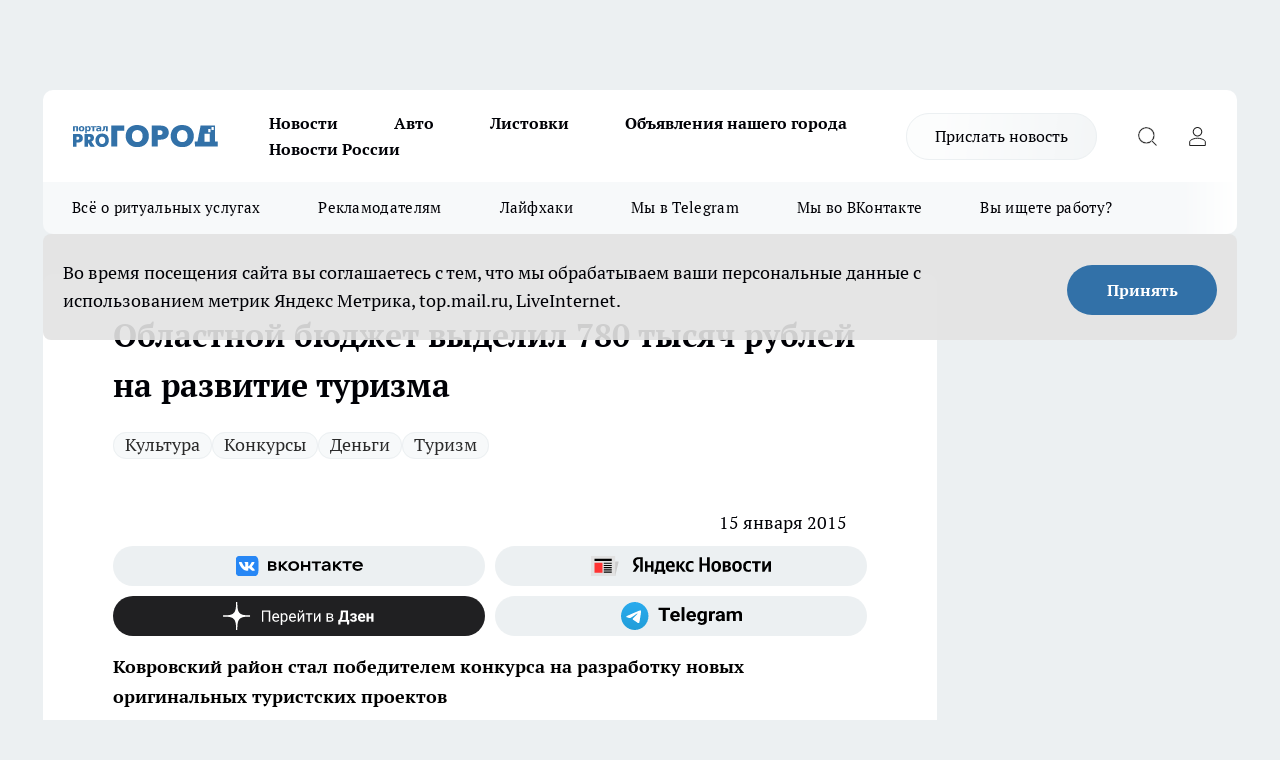

--- FILE ---
content_type: text/html; charset=utf-8
request_url: https://progorod33.ru/news/16715
body_size: 24919
content:
<!DOCTYPE html><html lang="ru" id="KIROV"><head><meta charSet="utf-8"/><meta property="og:url" content="https://progorod33.ru/news/16715"/><meta name="twitter:card" content="summary"/><title>Областной бюджет выделил 780 тысяч рублей на развитие туризма - январь 2015 год</title><meta name="keywords" content="областной бюджет выделил 780 тысяч рублей на развитие туризма, районы области получили по 200 тысяч рублей на развития туризма,"/><meta name="description" content="Областной бюджет выделил 780 тысяч рублей на развитие туризма. Ковровский район стал победителем конкурса на разработку новых оригинальных туристских проектов."/><meta property="og:type" content="article"/><meta property="og:title" content="Областной бюджет выделил 780 тысяч рублей на развитие туризма"/><meta property="og:description" content="Областной бюджет выделил 780 тысяч рублей на развитие туризма. Ковровский район стал победителем конкурса на разработку новых оригинальных туристских проектов."/><meta property="og:image" content="/userfiles/picfullsize/img-20150115055854-157.jpg"/><meta property="og:image:width" content="800"/><meta property="og:image:height" content="400"/><meta property="og:site_name" content="Про Город Владимир"/><meta name="twitter:title" content="Областной бюджет выделил 780 тысяч рублей на развитие туризма"/><meta name="twitter:description" content="Областной бюджет выделил 780 тысяч рублей на развитие туризма. Ковровский район стал победителем конкурса на разработку новых оригинальных туристских проектов."/><meta name="twitter:image:src" content="/userfiles/picfullsize/img-20150115055854-157.jpg"/><link rel="canonical" href="https://progorod33.ru/news/16715"/><link rel="amphtml" href="https://progorod33.ru/amp/16715"/><meta name="robots" content="max-image-preview:large"/><meta name="author" content="https://progorod33.ru/redactors/null"/><meta property="og:locale" content="ru_RU"/><meta name="viewport" content="width=device-width, initial-scale=1"/><script type="application/ld+json">{
                  "@context":"http://schema.org",
                  "@type": "Article",
                  "headline": "Областной бюджет выделил 780 тысяч рублей на развитие туризма ",
                  "image": "https://progorod33.ru/userfiles/picfullsize/img-20150115055854-157.jpg",
                  "author": [
                    {
                      "@type":"Person",
                      "name":"null",
                      "url": "https://progorod33.ru/redactors/null"
                    }
                  ],
                  "@graph": [
                      {
                        "@type":"BreadcrumbList",
                        "itemListElement":[
                            {
                              "@type":"ListItem",
                              "position":1,
                              "item":{
                                "@id":"https://progorod33.ru/news",
                                "name":"Новости"
                               }
                             }
                           ]
                       },
                       {
                        "@type": "NewsArticle",
                        "@id": "https://progorod33.ru/news/16715",
                        "headline": "Областной бюджет выделил 780 тысяч рублей на развитие туризма ",
                        "datePublished":"2015-01-15T07:00:00.000Z",
                        "dateModified":"2020-09-25T10:30:19.000Z",
                        "text": "Областной бюджет выделил780 тысяч рублей на развитие туризма, сообщает пресс-служба региональной администрации.   В области прошли конкурсы в рамках программы «Поддержка развития внутреннего и въездного туризма «Малое Золотое кольцо» региональной государственной программы «Развитие культуры и туризма на 2014-2020 годы».   Ковровский и Гороховецкий районы стали победителем конкурса на разработку новых оригинальных туристских проектов. На их реализацию направят 200 тысяч рублей. Александровский проект «ВОЙНА…Жизнь до и после» стал лучшим в конкурсе на новую музейную экспозицию. Юрьев-Польский район с проектом «Забавы у лесного озера», представленный сельским поселением Небыловское Юрьев-Польского района победил в конкурсе творчества на создание оригинальной туристской анимации. На реализацию этих проектов направляется 200 и 180 тысяч рублей соответственно.   Читайте похожую новость: В Суздале перестанут раскручивать Масленицу и Гусиные бои  ",
                        "author": [
                             {
                               "@type":"Person",
                               "name":"null",
                               "url": "https://progorod33.ru/redactors/null"
                              }
                          ],
                        "about": [{
           "name": "Культура"
         },{
           "name": "Конкурсы"
         },{
           "name": "Деньги"
         },{
           "name": "Туризм"
         }],
                        "url": "https://progorod33.ru/news/16715",
                        "image": "https://progorod33.ru/userfiles/picfullsize/img-20150115055854-157.jpg"
                       }
                   ]
               }
              </script><meta name="next-head-count" content="23"/><link rel="preload" href="/fonts/ptserif.woff2" type="font/woff2" as="font" crossorigin="anonymous"/><link rel="preload" href="/fonts/ptserifbold.woff2" type="font/woff2" as="font" crossorigin="anonymous"/><link rel="manifest" href="/manifest.json"/><link type="application/rss+xml" href="https://progorod33.ru/rss.xml" rel="alternate" title="Новости Владимира"/><link rel="preload" href="/_next/static/css/75db9e06089fa738.css" as="style"/><link rel="stylesheet" href="/_next/static/css/75db9e06089fa738.css" data-n-g=""/><link rel="preload" href="/_next/static/css/ce4f00f170815283.css" as="style"/><link rel="stylesheet" href="/_next/static/css/ce4f00f170815283.css" data-n-p=""/><link rel="preload" href="/_next/static/css/70bbeb23b7094093.css" as="style"/><link rel="stylesheet" href="/_next/static/css/70bbeb23b7094093.css" data-n-p=""/><link rel="preload" href="/_next/static/css/c71bceb08051b43d.css" as="style"/><link rel="stylesheet" href="/_next/static/css/c71bceb08051b43d.css" data-n-p=""/><noscript data-n-css=""></noscript><script defer="" nomodule="" src="/_next/static/chunks/polyfills-c67a75d1b6f99dc8.js"></script><script src="/_next/static/chunks/webpack-1e69ccd7f3039ecf.js" defer=""></script><script src="/_next/static/chunks/framework-1adfb61063e4f8a7.js" defer=""></script><script src="/_next/static/chunks/main-e58e7b9204b3d76e.js" defer=""></script><script src="/_next/static/chunks/pages/_app-65225075a4f4c08f.js" defer=""></script><script src="/_next/static/chunks/891-900413e3e96b409d.js" defer=""></script><script src="/_next/static/chunks/9670-af82ad4aafbb69f2.js" defer=""></script><script src="/_next/static/chunks/1911-7b2cb5bfeb3ee1e0.js" defer=""></script><script src="/_next/static/chunks/8687-03d0c0ca8743f2fc.js" defer=""></script><script src="/_next/static/chunks/8418-b6bd824a15f754cf.js" defer=""></script><script src="/_next/static/chunks/2966-dbc2f2ef698b898b.js" defer=""></script><script src="/_next/static/chunks/8174-4b840a11715a1e7f.js" defer=""></script><script src="/_next/static/chunks/3917-44659cb0ff32ac0b.js" defer=""></script><script src="/_next/static/chunks/pages/%5Brubric%5D/%5Bid%5D-ba7b9e15d0093b3f.js" defer=""></script><script src="/_next/static/0g2xxCIXcvYaYjeor3ocT/_buildManifest.js" defer=""></script><script src="/_next/static/0g2xxCIXcvYaYjeor3ocT/_ssgManifest.js" defer=""></script><style id="__jsx-3810719965">.pensnewsHeader.jsx-3810719965 .header_hdrWrp__Hevb2.jsx-3810719965{background-color:#ffcc01}@media screen and (max-width:1024px){.header_hdr__G1vAy.pensnewsHeader.jsx-3810719965{border-bottom:none}}@media screen and (max-width:640px){.header_hdr__G1vAy.pensnewsHeader.jsx-3810719965{border-left:none;border-right:none}}</style><style id="__jsx-118e745f8e3bc100">.logoPg23.jsx-118e745f8e3bc100{width:110px}.logo-irkutsk.jsx-118e745f8e3bc100,.logo-irkutsk.jsx-118e745f8e3bc100 img.jsx-118e745f8e3bc100{width:180px}.pensnewsHeader.jsx-118e745f8e3bc100{width:110px}.logo-media41.jsx-118e745f8e3bc100{width:105px}@media screen and (max-width:1024px){.logoPg23.jsx-118e745f8e3bc100{width:85px}.logo-media41.jsx-118e745f8e3bc100{width:70px}.pensnewsHeader.jsx-118e745f8e3bc100{width:88px}.logo-irkutsk.jsx-118e745f8e3bc100,.logo-irkutsk.jsx-118e745f8e3bc100 img.jsx-118e745f8e3bc100{width:110px}}</style><style id="__jsx-3166817074">.pensnewsHeader.link-custom_lkg__KBV5S.jsx-3166817074{background:#fff}</style><style id="__jsx-4bc5312448bc76c0">.pensnewsHeader.jsx-4bc5312448bc76c0{background:#ffc000}.pensnewsHeader.jsx-4bc5312448bc76c0::before{background:-webkit-linear-gradient(left,rgba(255,255,255,0)0%,#ffc000 100%);background:-moz-linear-gradient(left,rgba(255,255,255,0)0%,#ffc000 100%);background:-o-linear-gradient(left,rgba(255,255,255,0)0%,#ffc000 100%);background:linear-gradient(to right,rgba(255,255,255,0)0%,#ffc000 100%)}</style></head><body><div id="body-scripts"></div><div id="__next"><div></div><div class="project-layout_projectLayout__3Pcsb"><div class="banner-top_top__xYysY"><div class="banner-top_topPushLinkIframe__2ul4q"></div></div><header class="jsx-3810719965 header_hdr__G1vAy "><div class="container-layout_container__1AyyB"><div class="jsx-3810719965 header_hdrWrp__Hevb2"><button type="button" aria-label="Открыть меню" class="burger_burger__5WgUk burger_burgerHide__e90uD"></button><div class="jsx-118e745f8e3bc100 logo_lg__6mUsM"><a class="jsx-118e745f8e3bc100" href="/"><img src="/logo.svg" alt="Логотип новостного портала Прогород" width="146" loading="lazy" class="jsx-118e745f8e3bc100"/></a></div><div class="jsx-3810719965 "><nav class=""><ul class="nav_nv__LTLnX nav_nvMain__RNgL7"><li><a class="nav_nvLk__w58Wo" href="/news">Новости</a></li><li><a class="nav_nvLk__w58Wo" href="/auto">Авто</a></li><li><a class="nav_nvLk__w58Wo" href="https://progorod33.ru/listovki-vo-vladimire">Листовки</a></li><li><a class="nav_nvLk__w58Wo" target="_blank" href="http://progorod33.ru.tilda.ws/page109328546.html">Объявления нашего города </a></li><li><a class="nav_nvLk__w58Wo" href="/novosti-rossii">Новости России</a></li></ul></nav></div><div class="jsx-3810719965 header_hdrBtnRight__heBh_"><a href="/offer-news" class="jsx-3166817074 link-custom_lkg__KBV5S link-custom_lkgHdr__PYEKK ">Прислать новость</a><button type="button" aria-label="Открыть поиск" class="jsx-3810719965 header_hdrBtnIcon__a9Ofp header_hdrBtnIconSrch__Po402"></button><button type="button" aria-label="Войти на сайт" class="jsx-3810719965 header_hdrBtnIcon__a9Ofp header_hdrBtnIconPrfl__ZqxUM"></button></div></div></div></header><div class="jsx-4bc5312448bc76c0 sub-menu_sbm__NEMqw"><div class="container-layout_container__1AyyB"><div class="jsx-4bc5312448bc76c0 sub-menu_sbmWrp__cQf1J"><ul class="jsx-4bc5312448bc76c0 sub-menu_sbmLs__cPkmi"><li><a class="sub-menu_sbmLk__2sh_t" rel="noopener noreferrer nofollow" target="_blank" href="https://progorod33.ru/specials/119878">Всё о ритуальных услугах</a></li><li><a class="sub-menu_sbmLk__2sh_t" rel="noopener noreferrer" target="_blank" href="http://progorod33.ru.tilda.ws/page36573423.html">Рекламодателям</a></li><li><a class="sub-menu_sbmLk__2sh_t" rel="noopener noreferrer nofollow" target="_blank" href="https://progorod33.ru/lifehack">Лайфхаки</a></li><li><a class="sub-menu_sbmLk__2sh_t" rel="noopener noreferrer" target="_blank" href="https://t.me/progorod_33">Мы в Telegram</a></li><li><a class="sub-menu_sbmLk__2sh_t" rel="noopener noreferrer" target="_blank" href="https://vk.com/progorod_33">Мы во ВКонтакте</a></li><li><a class="sub-menu_sbmLk__2sh_t" rel="noopener noreferrer nofollow" target="_blank" href="https://progorod33.ru/specials/120977">Вы ищете работу?</a></li></ul></div></div></div><div class="container-layout_container__1AyyB"></div><div class="notifycation_notifycation__BeRRP notifycation_notifycationActive__0KCtX"><div class="notifycation_notifycationWrap__8lzkG"><div class="notifycation_notifycationInfoText__yBUtI"><span class="notifycation_notifycationText__mCxhK">Во время посещения сайта вы соглашаетесь с тем, что мы обрабатываем ваши персональные данные с использованием метрик Яндекс Метрика, top.mail.ru, LiveInternet.</span></div><button class="button_button__eJwei notifycation_notifycationBtn__49u6j" type="button">Принять</button></div></div><main><div class="container-layout_container__1AyyB"><div id="article-main"><div class="article-next is-current" data-article-id="16715"><div class="project-col2-layout_grid__blcZV"><div><div><div class="article_article__N5L0U" itemType="http://schema.org/NewsArticle" itemscope=""><meta itemProp="identifier" content="16715"/><meta itemProp="name" content="Областной бюджет выделил 780 тысяч рублей на развитие туризма"/><div class="article-body_articleBody__fiSBh" itemProp="articleBody" id="articleBody"><div class="article-layout_wrap__ppU59"><h1 itemProp="headline">Областной бюджет выделил 780 тысяч рублей на развитие туризма</h1><ul class="article-tags_articleTags__n_Im6"><li class="article-tags_articleTagsItem___8_MQ"><a href="/tags/132" class="article-tags_articleTagsLink__El86x">Культура</a></li><li class="article-tags_articleTagsItem___8_MQ"><a href="/tags/143" class="article-tags_articleTagsLink__El86x">Конкурсы</a></li><li class="article-tags_articleTagsItem___8_MQ"><a href="/tags/47" class="article-tags_articleTagsLink__El86x">Деньги</a></li><li class="article-tags_articleTagsItem___8_MQ"><a href="/tags/92" class="article-tags_articleTagsLink__El86x">Туризм</a></li></ul><ul class="article-info_articleInfo__uzwts"><li class="article-info_articleInfoItem__1qSY9"><span itemProp="datePublished" content="Thu Jan 15 2015 10:00:00 GMT+0300 (Moscow Standard Time)" class="article-info_articleInfoDate__S0E0P">15 января 2015</span></li><li class="article-info_articleInfoItem__1qSY9" itemProp="author" itemscope="" itemType="http://schema.org/Person"><meta itemProp="name"/></li></ul><div class="social-list-subscribe_socialListSubscribe__XrTI7 article-body_articleBodySocialListSubcribe__4Zj9a"><div class="social-list-subscribe_socialListSubscribeLinks__Nh0pM social-list-subscribe_socialListSubscribeLinksMoveTwo__noQO_"><a class="social-list-subscribe_socialListSubscribeLink__JZiqQ social-list-subscribe_socialListSubscribeLinkVk__pdBK7" href="https://vk.com/progorod_33" aria-label="Группа ВКонтакте" target="_blank" rel="nofollow noreferrer"></a><a class="social-list-subscribe_socialListSubscribeLink__JZiqQ social-list-subscribe_socialListSubscribeLinkYandexNews__8Cftq" href="https://yandex.ru/news/?favid=12056" aria-label="Яндекс новости" target="_blank" rel="nofollow noreferrer"></a><a class="social-list-subscribe_socialListSubscribeLink__JZiqQ social-list-subscribe_socialListSubscribeLinkZen__0xRfa" href="https://dzen.ru/progorod33.ru" aria-label="Канал Яндекс Дзен" target="_blank" rel="nofollow noreferrer"></a><a class="social-list-subscribe_socialListSubscribeLink__JZiqQ social-list-subscribe_socialListSubscribeLinkTg__0_4e5" href="https://t.me/progorod_33" aria-label="Телеграм-канал" target="_blank" rel="nofollow noreferrer"></a></div></div><div><p><strong>Ковровский район стал победителем конкурса на разработку новых оригинальных туристских проектов</strong></p>
<p>
	<strong>Областной</strong> бюджет выделил780 тысяч рублей на развитие туризма, сообщает пресс-служба региональной администрации.</p></div><div>
<p>
	<strong>В области</strong> прошли конкурсы в рамках программы «Поддержка развития внутреннего и въездного туризма «Малое Золотое кольцо» региональной государственной программы «Развитие культуры и туризма на 2014-2020 годы».</p></div><div>
<p>
	<strong>Ковровский и Гороховецкий</strong> районы стали победителем конкурса на разработку новых оригинальных туристских проектов. На их реализацию направят 200 тысяч рублей. Александровский проект «ВОЙНА…Жизнь до и после» стал лучшим в конкурсе на новую музейную экспозицию. Юрьев-Польский район с проектом «Забавы у лесного озера», представленный сельским поселением Небыловское Юрьев-Польского района победил в конкурсе творчества на создание оригинальной туристской анимации. На реализацию этих проектов направляется 200 и 180 тысяч рублей соответственно.</p></div><div>
<p>
	Читайте похожую новость: <a href="http://progorod33.ru/news/view/73927" target="_blank">В Суздале перестанут раскручивать Масленицу и Гусиные бои </a></p>
</div><div class="article-body_articleBodyGallery___kxnx"></div></div></div><p>...</p><div class="article-social_articleSocial__XxkFc"><ul class="article-social_articleSocialList__RT4N_"><li class="article-social_articleSocialItem__Tlaeb"><button aria-label="vk" class="react-share__ShareButton article-social_articleSocialIcon__bO__7 article-social_articleSocialIconVk__lCv1v" style="background-color:transparent;border:none;padding:0;font:inherit;color:inherit;cursor:pointer"> </button><span class="react-share__ShareCount article-social_articleSocialCount__Bv_02" url="https://progorod33.ru/news/16715">0<!-- --></span></li><li class="article-social_articleSocialItem__Tlaeb"><button aria-label="whatsapp" class="react-share__ShareButton article-social_articleSocialIcon__bO__7 article-social_articleSocialIconWs__GX1nz" style="background-color:transparent;border:none;padding:0;font:inherit;color:inherit;cursor:pointer"></button></li><li class="article-social_articleSocialItem__Tlaeb"><button aria-label="telegram" class="react-share__ShareButton" style="background-color:transparent;border:none;padding:0;font:inherit;color:inherit;cursor:pointer"><span class="article-social_articleSocialIcon__bO__7 article-social_articleSocialIconTm__21cTB"></span></button></li></ul></div><div><div class="article-related_readAlso__gSVZS"><h2 class="article-related_readAlsoTitle__xPfrC">Читайте также:</h2><ul class="article-related_readAlsoList__EWXhB"><li class="article-related_readAlsoItem__ZS_63"><a class="article-related_readAlsoLink__7G353" href="/news/121088">Жительница Кольчугина добилась выплаты штрафа за упавшее на авто дерево<!-- --><span class="article-related_readAlsoTime__2TnlE">Вчера <!-- --></span></a></li><li class="article-related_readAlsoItem__ZS_63"><a class="article-related_readAlsoLink__7G353" href="/news/121025">Владимирский суд взыскал с бывшей сотрудницы «Почты России» более 700 тысяч рублей<!-- --><span class="article-related_readAlsoTime__2TnlE">21 января <!-- --></span></a></li></ul></div></div></div></div></div><div class="project-col2-layout_colRight__4tTcN"><div class="rows-layout_rows__3bztI"><div class="contentRightMainBanner"></div><div class="news-column_nwsCln__D57Ck"><div class="news-column_nwsClnInner__czYW8" style="height:auto"><h2 class="news-column_nwsClnTitle__oO_5p">Популярное</h2><ul class="news-column_nwsClnContainer__o9oJT"><li class="news-column-item_newsColumnItem__T8HDp"><a class="news-column-item_newsColumnItemLink___vq2I" title="Кто станет надежной опорой, когда уходит близкий человек?" target="_blank" href="/specials/119878"><h3 class="news-column-item_newsColumnItemTitle__q25Nk"><span class="news-column-item_newsColumnItemTitleInner__BE2lu">Кто станет надежной опорой, когда уходит близкий человек?</span></h3></a></li><li class="news-column-item_newsColumnItem__T8HDp"><a class="news-column-item_newsColumnItemLink___vq2I" title="&quot;Готовьтесь к весне, пока не станет поздно&quot;: синоптики Гидрометцентра предупреждают о резкой смене сезонов" href="/news/119968"><h3 class="news-column-item_newsColumnItemTitle__q25Nk"><span class="news-column-item_newsColumnItemTitleInner__BE2lu">&quot;Готовьтесь к весне, пока не станет поздно&quot;: синоптики Гидрометцентра предупреждают о резкой смене сезонов</span></h3><span class="news-column-item_newsColumnItemTime__oBzoe">2 января <!-- --></span></a></li><li class="news-column-item_newsColumnItem__T8HDp"><a class="news-column-item_newsColumnItemLink___vq2I" title="Инспектор ДПС просит показать аптечку: как нужно правильно ответить, чтобы избежать проблем" href="/novosti-rossii/119406"><h3 class="news-column-item_newsColumnItemTitle__q25Nk"><span class="news-column-item_newsColumnItemTitleInner__BE2lu">Инспектор ДПС просит показать аптечку: как нужно правильно ответить, чтобы избежать проблем</span></h3><span class="news-column-item_newsColumnItemTime__oBzoe">24 декабря <!-- -->2025<!-- --></span></a></li><li class="news-column-item_newsColumnItem__T8HDp"><a class="news-column-item_newsColumnItemLink___vq2I" title="В 2026 году начнётся строительство наземного метро Москва-Владимир" href="/news/120009"><h3 class="news-column-item_newsColumnItemTitle__q25Nk"><span class="news-column-item_newsColumnItemTitleInner__BE2lu">В 2026 году начнётся строительство наземного метро Москва-Владимир</span></h3><span class="news-column-item_newsColumnItemTime__oBzoe">2 января <!-- --></span></a></li><li class="news-column-item_newsColumnItem__T8HDp"><a class="news-column-item_newsColumnItemLink___vq2I" title="Мои 5 хитов из &quot;Чижика&quot;: беру постоянно и советую всем — делюсь &quot;золотым списком&quot;" href="/news/120001"><h3 class="news-column-item_newsColumnItemTitle__q25Nk"><span class="news-column-item_newsColumnItemTitleInner__BE2lu">Мои 5 хитов из &quot;Чижика&quot;: беру постоянно и советую всем — делюсь &quot;золотым списком&quot;</span></h3><span class="news-column-item_newsColumnItemTime__oBzoe">2 января <!-- --></span></a></li><li class="news-column-item_newsColumnItem__T8HDp"><a class="news-column-item_newsColumnItemLink___vq2I" title="Как монтажник с опытом, я против натяжных потолков - предлагаю 4 достойные замены" href="/novosti-rossii/119959"><h3 class="news-column-item_newsColumnItemTitle__q25Nk"><span class="news-column-item_newsColumnItemTitleInner__BE2lu">Как монтажник с опытом, я против натяжных потолков - предлагаю 4 достойные замены</span></h3></a></li><li class="news-column-item_newsColumnItem__T8HDp"><a class="news-column-item_newsColumnItemLink___vq2I" title="Что купить в Fix Price к Новому Году для праздничного настроения: топ-находки для декора и подарков" href="/news/119455"><h3 class="news-column-item_newsColumnItemTitle__q25Nk"><span class="news-column-item_newsColumnItemTitleInner__BE2lu">Что купить в Fix Price к Новому Году для праздничного настроения: топ-находки для декора и подарков</span></h3><span class="news-column-item_newsColumnItemTime__oBzoe">24 декабря <!-- -->2025<!-- --></span></a></li><li class="news-column-item_newsColumnItem__T8HDp"><a class="news-column-item_newsColumnItemLink___vq2I" title="Почему самые крупные яйца — не лучший выбор? Объясняем принцип, который может изменить ваш подход к покупке" href="/novosti-rossii/119485"><h3 class="news-column-item_newsColumnItemTitle__q25Nk"><span class="news-column-item_newsColumnItemTitleInner__BE2lu">Почему самые крупные яйца — не лучший выбор? Объясняем принцип, который может изменить ваш подход к покупке</span></h3></a></li><li class="news-column-item_newsColumnItem__T8HDp"><a class="news-column-item_newsColumnItemLink___vq2I" title="Новинки из &quot;Фикс Прайса&quot; для дома и быта: мои лучшие находки до 500 рублей" href="/novosti-rossii/119936"><h3 class="news-column-item_newsColumnItemTitle__q25Nk"><span class="news-column-item_newsColumnItemTitleInner__BE2lu">Новинки из &quot;Фикс Прайса&quot; для дома и быта: мои лучшие находки до 500 рублей</span></h3></a></li><li class="news-column-item_newsColumnItem__T8HDp"><a class="news-column-item_newsColumnItemLink___vq2I" title="Гид по стильным обоям от профи: главные тренды 2025-2026 и правила выбора, которые уберегут от ошибки" href="/novosti-rossii/119673"><h3 class="news-column-item_newsColumnItemTitle__q25Nk"><span class="news-column-item_newsColumnItemTitleInner__BE2lu">Гид по стильным обоям от профи: главные тренды 2025-2026 и правила выбора, которые уберегут от ошибки</span></h3></a></li><li class="news-column-item_newsColumnItem__T8HDp"><a class="news-column-item_newsColumnItemLink___vq2I" title="Классные новинки в Fix Price: что однозначно советую взять к Новому году и не только" href="/news/119574"><h3 class="news-column-item_newsColumnItemTitle__q25Nk"><span class="news-column-item_newsColumnItemTitleInner__BE2lu">Классные новинки в Fix Price: что однозначно советую взять к Новому году и не только</span></h3><span class="news-column-item_newsColumnItemTime__oBzoe">26 декабря <!-- -->2025<!-- --></span></a></li><li class="news-column-item_newsColumnItem__T8HDp"><a class="news-column-item_newsColumnItemLink___vq2I" title="15 классных и выгодных находок для дома и не только из &quot;Светофора&quot;: реально советую купить" href="/novosti-rossii/120206"><h3 class="news-column-item_newsColumnItemTitle__q25Nk"><span class="news-column-item_newsColumnItemTitleInner__BE2lu">15 классных и выгодных находок для дома и не только из &quot;Светофора&quot;: реально советую купить</span></h3></a></li><li class="news-column-item_newsColumnItem__T8HDp"><a class="news-column-item_newsColumnItemLink___vq2I" title="Что в &quot;Светофоре&quot; сейчас действительно стоит купить: честный обзор товаров для дома и не только" href="/news/120081"><h3 class="news-column-item_newsColumnItemTitle__q25Nk"><span class="news-column-item_newsColumnItemTitleInner__BE2lu">Что в &quot;Светофоре&quot; сейчас действительно стоит купить: честный обзор товаров для дома и не только</span></h3><span class="news-column-item_newsColumnItemTime__oBzoe">4 января <!-- --></span></a></li><li class="news-column-item_newsColumnItem__T8HDp"><a class="news-column-item_newsColumnItemLink___vq2I" title="Что чаще всего берут в &quot;Ермолино&quot; и стоит ли это покупать? Честный обзор - от полуфабрикатов до кондитерки" href="/novosti-rossii/119427"><h3 class="news-column-item_newsColumnItemTitle__q25Nk"><span class="news-column-item_newsColumnItemTitleInner__BE2lu">Что чаще всего берут в &quot;Ермолино&quot; и стоит ли это покупать? Честный обзор - от полуфабрикатов до кондитерки</span></h3></a></li><li class="news-column-item_newsColumnItem__T8HDp"><a class="news-column-item_newsColumnItemLink___vq2I" title="Эти вещи из Fix Price можно брать смело всегда: 6 категорий товаров, которые меня ни разу не подводили" href="/news/120126"><h3 class="news-column-item_newsColumnItemTitle__q25Nk"><span class="news-column-item_newsColumnItemTitleInner__BE2lu">Эти вещи из Fix Price можно брать смело всегда: 6 категорий товаров, которые меня ни разу не подводили</span></h3><span class="news-column-item_newsColumnItemTime__oBzoe">5 января <!-- --></span></a></li><li class="news-column-item_newsColumnItem__T8HDp"><a class="news-column-item_newsColumnItemLink___vq2I" title="Выбираем стильные обои правильно вместе с мастером: 6 главных трендов, которые будут радовать годами" href="/novosti-rossii/120237"><h3 class="news-column-item_newsColumnItemTitle__q25Nk"><span class="news-column-item_newsColumnItemTitleInner__BE2lu">Выбираем стильные обои правильно вместе с мастером: 6 главных трендов, которые будут радовать годами</span></h3></a></li><li class="news-column-item_newsColumnItem__T8HDp"><a class="news-column-item_newsColumnItemLink___vq2I" title="Натяжным потолкам нашли достойную замену: показываю 4 модных способа сделать потолок красивым и современным" href="/novosti-rossii/120207"><h3 class="news-column-item_newsColumnItemTitle__q25Nk"><span class="news-column-item_newsColumnItemTitleInner__BE2lu">Натяжным потолкам нашли достойную замену: показываю 4 модных способа сделать потолок красивым и современным</span></h3></a></li><li class="news-column-item_newsColumnItem__T8HDp"><a class="news-column-item_newsColumnItemLink___vq2I" title="16 полезных и недорогих вещей для кухни и дома из &quot;Светофора&quot;: купила сама и вам советую" href="/news/120143"><h3 class="news-column-item_newsColumnItemTitle__q25Nk"><span class="news-column-item_newsColumnItemTitleInner__BE2lu">16 полезных и недорогих вещей для кухни и дома из &quot;Светофора&quot;: купила сама и вам советую</span></h3><span class="news-column-item_newsColumnItemTime__oBzoe">5 января <!-- --></span></a></li><li class="news-column-item_newsColumnItem__T8HDp"><a class="news-column-item_newsColumnItemLink___vq2I" title="При покупке сахара ищите это слово на упаковке: как оно влияет на вкус и чистоту продукта" href="/novosti-rossii/120544"><h3 class="news-column-item_newsColumnItemTitle__q25Nk"><span class="news-column-item_newsColumnItemTitleInner__BE2lu">При покупке сахара ищите это слово на упаковке: как оно влияет на вкус и чистоту продукта</span></h3><span class="news-column-item_newsColumnItemTime__oBzoe">13 января <!-- --></span></a></li><li class="news-column-item_newsColumnItem__T8HDp"><a class="news-column-item_newsColumnItemLink___vq2I" title="Погодный хаос в январе-феврале 2026: где ударят морозы, а где пройдут дожди. Подробный прогноз по регионам" href="/news/119713"><h3 class="news-column-item_newsColumnItemTitle__q25Nk"><span class="news-column-item_newsColumnItemTitleInner__BE2lu">Погодный хаос в январе-феврале 2026: где ударят морозы, а где пройдут дожди. Подробный прогноз по регионам</span></h3><span class="news-column-item_newsColumnItemTime__oBzoe">28 декабря <!-- -->2025<!-- --></span></a></li></ul><div class="loader_loader__hkoAF"><div class="loader_loaderEllips__KODaj"><div></div><div></div><div></div><div></div></div></div></div></div></div></div></div><div class="project-col3-layout_grid__7HWCj project-col3-layout-news"><div class="project-col3-layout_colLeft__MzrDW"><div class="news-column_nwsCln__D57Ck"><div class="news-column_nwsClnInner__czYW8" style="height:auto"><h2 class="news-column_nwsClnTitle__oO_5p">Последние новости</h2><ul class="news-column_nwsClnContainer__o9oJT"><li class="news-column-item_newsColumnItem__T8HDp"><a class="news-column-item_newsColumnItemLink___vq2I" title="Как перестать быть удобной для всех: 2 правила Харуки Мураками" href="/news/121056"><h3 class="news-column-item_newsColumnItemTitle__q25Nk"><span class="news-column-item_newsColumnItemTitleInner__BE2lu">Как перестать быть удобной для всех: 2 правила Харуки Мураками</span></h3><span class="news-column-item_newsColumnItemTime__oBzoe">01:03<!-- --></span></a></li><li class="news-column-item_newsColumnItem__T8HDp"><a class="news-column-item_newsColumnItemLink___vq2I" title="Умные продавцы выбирают яйца себе домой только так - запоминайте 3 приема" href="/news/121066"><h3 class="news-column-item_newsColumnItemTitle__q25Nk"><span class="news-column-item_newsColumnItemTitleInner__BE2lu">Умные продавцы выбирают яйца себе домой только так - запоминайте 3 приема</span></h3><span class="news-column-item_newsColumnItemTime__oBzoe">00:23<!-- --></span></a></li><li class="news-column-item_newsColumnItem__T8HDp"><a class="news-column-item_newsColumnItemLink___vq2I" title="Не ищите среди обычных имен: выберите для дочери редкое и прекрасное имя, чье значение — &quot;заря&quot;" href="/news/121082"><h3 class="news-column-item_newsColumnItemTitle__q25Nk"><span class="news-column-item_newsColumnItemTitleInner__BE2lu">Не ищите среди обычных имен: выберите для дочери редкое и прекрасное имя, чье значение — &quot;заря&quot;</span></h3><span class="news-column-item_newsColumnItemTime__oBzoe">00:00<!-- --></span></a></li><li class="news-column-item_newsColumnItem__T8HDp"><a class="news-column-item_newsColumnItemLink___vq2I" title="Шапки, которые помогут выглядеть моложе: советы для женщин 50+" href="/novosti-rossii/121060"><h3 class="news-column-item_newsColumnItemTitle__q25Nk"><span class="news-column-item_newsColumnItemTitleInner__BE2lu">Шапки, которые помогут выглядеть моложе: советы для женщин 50+</span></h3><span class="news-column-item_newsColumnItemTime__oBzoe">Вчера <!-- --></span></a></li><li class="news-column-item_newsColumnItem__T8HDp"><a class="news-column-item_newsColumnItemLink___vq2I" title="Как кошки узнают, что хозяин скоро вернётся: четкое объяснение " href="/novosti-rossii/121059"><h3 class="news-column-item_newsColumnItemTitle__q25Nk"><span class="news-column-item_newsColumnItemTitleInner__BE2lu">Как кошки узнают, что хозяин скоро вернётся: четкое объяснение </span></h3><span class="news-column-item_newsColumnItemTime__oBzoe">Вчера <!-- --></span></a></li><li class="news-column-item_newsColumnItem__T8HDp"><a class="news-column-item_newsColumnItemLink___vq2I" title="Жительница Кольчугина добилась выплаты штрафа за упавшее на авто дерево" href="/news/121088"><h3 class="news-column-item_newsColumnItemTitle__q25Nk"><span class="news-column-item_newsColumnItemTitleInner__BE2lu">Жительница Кольчугина добилась выплаты штрафа за упавшее на авто дерево</span></h3><span class="news-column-item_newsColumnItemTime__oBzoe">Вчера <!-- --></span></a></li><li class="news-column-item_newsColumnItem__T8HDp"><a class="news-column-item_newsColumnItemLink___vq2I" title="Жёсткие, но правдивые слова Ларисы Рубальской о многодетных семьях: 5 прямых цитат, которые бьют в самое сердце" href="/novosti-rossii/121057"><h3 class="news-column-item_newsColumnItemTitle__q25Nk"><span class="news-column-item_newsColumnItemTitleInner__BE2lu">Жёсткие, но правдивые слова Ларисы Рубальской о многодетных семьях: 5 прямых цитат, которые бьют в самое сердце</span></h3><span class="news-column-item_newsColumnItemTime__oBzoe">Вчера <!-- --></span></a></li><li class="news-column-item_newsColumnItem__T8HDp"><a class="news-column-item_newsColumnItemLink___vq2I" title="Владимирскую долгожительницу поздравили с девяносто пятым днём рождения" href="/news/121091"><h3 class="news-column-item_newsColumnItemTitle__q25Nk"><span class="news-column-item_newsColumnItemTitleInner__BE2lu">Владимирскую долгожительницу поздравили с девяносто пятым днём рождения</span></h3><span class="news-column-item_newsColumnItemTime__oBzoe">Вчера <!-- --></span></a></li><li class="news-column-item_newsColumnItem__T8HDp"><a class="news-column-item_newsColumnItemLink___vq2I" title="Хватит слухов! Губернатор Авдеев откровенно поговорил с владимирскими СМИ " href="/news/121098"><h3 class="news-column-item_newsColumnItemTitle__q25Nk"><span class="news-column-item_newsColumnItemTitleInner__BE2lu">Хватит слухов! Губернатор Авдеев откровенно поговорил с владимирскими СМИ </span></h3><span class="news-column-item_newsColumnItemTime__oBzoe">Вчера <!-- --></span></a></li><li class="news-column-item_newsColumnItem__T8HDp"><a class="news-column-item_newsColumnItemLink___vq2I" title="В Карабанове загорелась многоэтажка" href="/news/121090"><h3 class="news-column-item_newsColumnItemTitle__q25Nk"><span class="news-column-item_newsColumnItemTitleInner__BE2lu">В Карабанове загорелась многоэтажка</span></h3><span class="news-column-item_newsColumnItemTime__oBzoe">Вчера <!-- --></span></a></li><li class="news-column-item_newsColumnItem__T8HDp"><a class="news-column-item_newsColumnItemLink___vq2I" title="Во Владимире в Веризино построили новую пешеходную дорожку к школе" href="/news/121087"><h3 class="news-column-item_newsColumnItemTitle__q25Nk"><span class="news-column-item_newsColumnItemTitleInner__BE2lu">Во Владимире в Веризино построили новую пешеходную дорожку к школе</span></h3><span class="news-column-item_newsColumnItemTime__oBzoe">Вчера <!-- --></span></a></li><li class="news-column-item_newsColumnItem__T8HDp"><a class="news-column-item_newsColumnItemLink___vq2I" title="Секрет выбора хорошего сахара заключается в одной надписи: какое слово на упаковке гарантирует чистоту и вкус" href="/novosti-rossii/121051"><h3 class="news-column-item_newsColumnItemTitle__q25Nk"><span class="news-column-item_newsColumnItemTitleInner__BE2lu">Секрет выбора хорошего сахара заключается в одной надписи: какое слово на упаковке гарантирует чистоту и вкус</span></h3><span class="news-column-item_newsColumnItemTime__oBzoe">Вчера <!-- --></span></a></li><li class="news-column-item_newsColumnItem__T8HDp"><a class="news-column-item_newsColumnItemLink___vq2I" title="Камешковскую УК привлекут к ответственности за неубранный снег во дворах" href="/news/121086"><h3 class="news-column-item_newsColumnItemTitle__q25Nk"><span class="news-column-item_newsColumnItemTitleInner__BE2lu">Камешковскую УК привлекут к ответственности за неубранный снег во дворах</span></h3><span class="news-column-item_newsColumnItemTime__oBzoe">Вчера <!-- --></span></a></li><li class="news-column-item_newsColumnItem__T8HDp"><a class="news-column-item_newsColumnItemLink___vq2I" title="&quot;Где это купила?&quot;: обзор 5 незаменимых находок из маркетплейсов для вашей кухни - прослужат долго" href="/news/121052"><h3 class="news-column-item_newsColumnItemTitle__q25Nk"><span class="news-column-item_newsColumnItemTitleInner__BE2lu">&quot;Где это купила?&quot;: обзор 5 незаменимых находок из маркетплейсов для вашей кухни - прослужат долго</span></h3><span class="news-column-item_newsColumnItemTime__oBzoe">Вчера <!-- --></span></a></li><li class="news-column-item_newsColumnItem__T8HDp"><a class="news-column-item_newsColumnItemLink___vq2I" title="Восстанут из пепла: Тамара Глоба выделила один знак зодиака, для которого 2026 год станет временем настоящего триумфа" href="/novosti-rossii/121053"><h3 class="news-column-item_newsColumnItemTitle__q25Nk"><span class="news-column-item_newsColumnItemTitleInner__BE2lu">Восстанут из пепла: Тамара Глоба выделила один знак зодиака, для которого 2026 год станет временем настоящего триумфа</span></h3><span class="news-column-item_newsColumnItemTime__oBzoe">Вчера <!-- --></span></a></li><li class="news-column-item_newsColumnItem__T8HDp"><a class="news-column-item_newsColumnItemLink___vq2I" title="Во Владимирской области зафиксирован один из самых низких уровней рождаемости" href="/news/121085"><h3 class="news-column-item_newsColumnItemTitle__q25Nk"><span class="news-column-item_newsColumnItemTitleInner__BE2lu">Во Владимирской области зафиксирован один из самых низких уровней рождаемости</span></h3><span class="news-column-item_newsColumnItemTime__oBzoe">Вчера <!-- --></span></a></li><li class="news-column-item_newsColumnItem__T8HDp"><a class="news-column-item_newsColumnItemLink___vq2I" title="Это сильное женское имя любили в Советском Союзе, и теперь оно снова в тренде: вот почему стоит назвать дочь именно так" href="/news/121046"><h3 class="news-column-item_newsColumnItemTitle__q25Nk"><span class="news-column-item_newsColumnItemTitleInner__BE2lu">Это сильное женское имя любили в Советском Союзе, и теперь оно снова в тренде: вот почему стоит назвать дочь именно так</span></h3><span class="news-column-item_newsColumnItemTime__oBzoe">Вчера <!-- --></span></a></li><li class="news-column-item_newsColumnItem__T8HDp"><a class="news-column-item_newsColumnItemLink___vq2I" title="Владимирских водителей попросили убрать машины с Вокзальной площади" href="/news/121083"><h3 class="news-column-item_newsColumnItemTitle__q25Nk"><span class="news-column-item_newsColumnItemTitleInner__BE2lu">Владимирских водителей попросили убрать машины с Вокзальной площади</span></h3><span class="news-column-item_newsColumnItemTime__oBzoe">Вчера <!-- --></span></a></li><li class="news-column-item_newsColumnItem__T8HDp"><a class="news-column-item_newsColumnItemLink___vq2I" title="Обновленный офис ВТБ открылся в городе Александрове Владимирской области" href="/companies/121084?erid=2W5zFJxbfKv"><h3 class="news-column-item_newsColumnItemTitle__q25Nk"><span class="news-column-item_newsColumnItemTitleInner__BE2lu">Обновленный офис ВТБ открылся в городе Александрове Владимирской области</span></h3><span class="news-column-item_newsColumnItemTime__oBzoe">Вчера <!-- --></span></a></li><li class="news-column-item_newsColumnItem__T8HDp"><a class="news-column-item_newsColumnItemLink___vq2I" title="На владимирских теплосетях усиливают нагрев воды из-за сильных морозов" href="/news/121081"><h3 class="news-column-item_newsColumnItemTitle__q25Nk"><span class="news-column-item_newsColumnItemTitleInner__BE2lu">На владимирских теплосетях усиливают нагрев воды из-за сильных морозов</span></h3><span class="news-column-item_newsColumnItemTime__oBzoe">Вчера <!-- --></span></a></li><li class="news-column-item_newsColumnItem__T8HDp"><a class="news-column-item_newsColumnItemLink___vq2I" title="Как отмыть ванну от старого налета и рыжих подтеков: секрет, которым пользуются опытные клинеры" href="/novosti-rossii/121055"><h3 class="news-column-item_newsColumnItemTitle__q25Nk"><span class="news-column-item_newsColumnItemTitleInner__BE2lu">Как отмыть ванну от старого налета и рыжих подтеков: секрет, которым пользуются опытные клинеры</span></h3><span class="news-column-item_newsColumnItemTime__oBzoe">Вчера <!-- --></span></a></li><li class="news-column-item_newsColumnItem__T8HDp"><a class="news-column-item_newsColumnItemLink___vq2I" title="На железнодорожных переездах Владимирской области сократилось число нарушений" href="/news/121078"><h3 class="news-column-item_newsColumnItemTitle__q25Nk"><span class="news-column-item_newsColumnItemTitleInner__BE2lu">На железнодорожных переездах Владимирской области сократилось число нарушений</span></h3><span class="news-column-item_newsColumnItemTime__oBzoe">Вчера <!-- --></span></a></li><li class="news-column-item_newsColumnItem__T8HDp"><a class="news-column-item_newsColumnItemLink___vq2I" title="Как я мою люстру за 10 минут, не снимая ни одной детали - лайфхак " href="/novosti-rossii/121041"><h3 class="news-column-item_newsColumnItemTitle__q25Nk"><span class="news-column-item_newsColumnItemTitleInner__BE2lu">Как я мою люстру за 10 минут, не снимая ни одной детали - лайфхак </span></h3><span class="news-column-item_newsColumnItemTime__oBzoe">Вчера <!-- --></span></a></li><li class="news-column-item_newsColumnItem__T8HDp"><a class="news-column-item_newsColumnItemLink___vq2I" title="Двойняшек весом 800 граммов спасли врачи владимирского Перинатального центра" href="/news/121077"><h3 class="news-column-item_newsColumnItemTitle__q25Nk"><span class="news-column-item_newsColumnItemTitleInner__BE2lu">Двойняшек весом 800 граммов спасли врачи владимирского Перинатального центра</span></h3><span class="news-column-item_newsColumnItemTime__oBzoe">Вчера <!-- --></span></a></li><li class="news-column-item_newsColumnItem__T8HDp"><a class="news-column-item_newsColumnItemLink___vq2I" title="Врачи бьют тревогу: сухофрукты могут быть вреднее конфет - чем отличается здоровый перекус от скрытой опасности?" href="/novosti-rossii/121040"><h3 class="news-column-item_newsColumnItemTitle__q25Nk"><span class="news-column-item_newsColumnItemTitleInner__BE2lu">Врачи бьют тревогу: сухофрукты могут быть вреднее конфет - чем отличается здоровый перекус от скрытой опасности?</span></h3><span class="news-column-item_newsColumnItemTime__oBzoe">Вчера <!-- --></span></a></li><li class="news-column-item_newsColumnItem__T8HDp"><a class="news-column-item_newsColumnItemLink___vq2I" title="«Пилар» за год увеличил количество эксплуатируемых антенно-мачтовых сооружений на 22% " href="/news/121071?erid=2W5zFJaKqDA"><h3 class="news-column-item_newsColumnItemTitle__q25Nk"><span class="news-column-item_newsColumnItemTitleInner__BE2lu">«Пилар» за год увеличил количество эксплуатируемых антенно-мачтовых сооружений на 22% </span></h3><span class="news-column-item_newsColumnItemTime__oBzoe">Вчера <!-- --></span></a></li><li class="news-column-item_newsColumnItem__T8HDp"><a class="news-column-item_newsColumnItemLink___vq2I" title="На Центральную Россию надвигается арктический холод: синоптики пообещали рекордные морозы в ближайшие дни - новый прогноз" href="/news/121037"><h3 class="news-column-item_newsColumnItemTitle__q25Nk"><span class="news-column-item_newsColumnItemTitleInner__BE2lu">На Центральную Россию надвигается арктический холод: синоптики пообещали рекордные морозы в ближайшие дни - новый прогноз</span></h3><span class="news-column-item_newsColumnItemTime__oBzoe">Вчера <!-- --></span></a></li><li class="news-column-item_newsColumnItem__T8HDp"><a class="news-column-item_newsColumnItemLink___vq2I" title="Владимирская таможня за год пополнила федеральный бюджет на 1,7 млрд рублей" href="/news/121074"><h3 class="news-column-item_newsColumnItemTitle__q25Nk"><span class="news-column-item_newsColumnItemTitleInner__BE2lu">Владимирская таможня за год пополнила федеральный бюджет на 1,7 млрд рублей</span></h3><span class="news-column-item_newsColumnItemTime__oBzoe">Вчера <!-- --></span></a></li><li class="news-column-item_newsColumnItem__T8HDp"><a class="news-column-item_newsColumnItemLink___vq2I" title="Делаем город теплее" href="/companies/121070"><h3 class="news-column-item_newsColumnItemTitle__q25Nk"><span class="news-column-item_newsColumnItemTitleInner__BE2lu">Делаем город теплее</span></h3><span class="news-column-item_newsColumnItemTime__oBzoe">Вчера <!-- --></span></a></li><li class="news-column-item_newsColumnItem__T8HDp"><a class="news-column-item_newsColumnItemLink___vq2I" title="Юные натуралисты во Владимире учатся помогать птицам зимой" href="/news/121068"><h3 class="news-column-item_newsColumnItemTitle__q25Nk"><span class="news-column-item_newsColumnItemTitleInner__BE2lu">Юные натуралисты во Владимире учатся помогать птицам зимой</span></h3><span class="news-column-item_newsColumnItemTime__oBzoe">Вчера <!-- --></span></a></li><li class="news-column-item_newsColumnItem__T8HDp"><a class="news-column-item_newsColumnItemLink___vq2I" title="В Меленковском районе принимают меры по сокращению численности волков" href="/news/121067"><h3 class="news-column-item_newsColumnItemTitle__q25Nk"><span class="news-column-item_newsColumnItemTitleInner__BE2lu">В Меленковском районе принимают меры по сокращению численности волков</span></h3><span class="news-column-item_newsColumnItemTime__oBzoe">Вчера <!-- --></span></a></li><li class="news-column-item_newsColumnItem__T8HDp"><a class="news-column-item_newsColumnItemLink___vq2I" title="На трассе М-7 под Владимиром столкнулись три грузовика" href="/news/121049"><h3 class="news-column-item_newsColumnItemTitle__q25Nk"><span class="news-column-item_newsColumnItemTitleInner__BE2lu">На трассе М-7 под Владимиром столкнулись три грузовика</span></h3><span class="news-column-item_newsColumnItemTime__oBzoe">Вчера <!-- --></span></a></li><li class="news-column-item_newsColumnItem__T8HDp"><a class="news-column-item_newsColumnItemLink___vq2I" title="С добром к пернатым" href="/companies/121062"><h3 class="news-column-item_newsColumnItemTitle__q25Nk"><span class="news-column-item_newsColumnItemTitleInner__BE2lu">С добром к пернатым</span></h3><span class="news-column-item_newsColumnItemTime__oBzoe">Вчера <!-- --></span></a></li><li class="news-column-item_newsColumnItem__T8HDp"><a class="news-column-item_newsColumnItemLink___vq2I" title="В 65 лет я вдруг осознала, что живу не своей жизнью. Вот 7 привычек, которые почти заставили меня забыть, кто я" href="/novosti-rossii/121038"><h3 class="news-column-item_newsColumnItemTitle__q25Nk"><span class="news-column-item_newsColumnItemTitleInner__BE2lu">В 65 лет я вдруг осознала, что живу не своей жизнью. Вот 7 привычек, которые почти заставили меня забыть, кто я</span></h3><span class="news-column-item_newsColumnItemTime__oBzoe">Вчера <!-- --></span></a></li><li class="news-column-item_newsColumnItem__T8HDp"><a class="news-column-item_newsColumnItemLink___vq2I" title="Фура врезалась в пожарную машину во время тушения дома в Боголюбове" href="/news/121048"><h3 class="news-column-item_newsColumnItemTitle__q25Nk"><span class="news-column-item_newsColumnItemTitleInner__BE2lu">Фура врезалась в пожарную машину во время тушения дома в Боголюбове</span></h3><span class="news-column-item_newsColumnItemTime__oBzoe">Вчера <!-- --></span></a></li></ul><div class="loader_loader__hkoAF"><div class="loader_loaderEllips__KODaj"><div></div><div></div><div></div><div></div></div></div></div></div></div><div><div><div class="project-col3-layout_row__DtF_s"><div></div><div class="project-col3-layout_contentRightStretch__pxH3h"></div></div><div class="project-col3-layout_row__DtF_s"><div><div class="rows-layout_rows__3bztI"><div class="loader_loader__hkoAF"><div class="loader_loaderEllips__KODaj"><div></div><div></div><div></div><div></div></div></div><div id="banners-after-comments"></div></div></div><div class="project-col3-layout_contentRightStretch__pxH3h"><div class="rows-layout_rows__3bztI"></div></div></div></div></div></div></div></div></div></main><footer class="footer_ftr__cmYCE" id="footer"><div class="footer_ftrTop__kQgzh"><div class="container-layout_container__1AyyB"><div class="footer_ftrFlexRow__ytRrf"><ul class="footer-menu-top_ftrTopLst__ZpvAv"><li class="footer-menu-top-item_ftrTopLstItem__wNwTE"><a class="footer-menu-top-item_ftrTopLstItemLnk___R44S" href="https://progorod33.ru/news/60798" rel="noreferrer nofollow" target="_blank">ЛОНГРИДЫ</a></li><li class="footer-menu-top-item_ftrTopLstItem__wNwTE"><a class="footer-menu-top-item_ftrTopLstItemLnk___R44S" href="https://progorod33.ru/companies" rel="noreferrer nofollow" target="_blank">НОВОСТИ КОМПАНИЙ</a></li><li class="footer-menu-top-item_ftrTopLstItem__wNwTE"><a class="footer-menu-top-item_ftrTopLstItemLnk___R44S" href="http://progorod33.ru.tilda.ws/gazetapgvl-all" rel="noreferrer" target="_blank">ГАЗЕТА</a></li></ul><div><div class="footer_ftrSocialListTitle__ETxLx">Мы в социальных сетях</div><div class="social-list_socialList__i40hv footer_ftrSocialList__6jjdK"><a class="social-list_socialListLink__adxLx social-list_socialListLinkVk__cilji" href="https://vk.com/progorod_33" aria-label="Группа ВКонтакте" target="_blank" rel="noreferrer nofollow"></a><a class="social-list_socialListLink__adxLx social-list_socialListLinkOdn__KIfLM" href="https://ok.ru/progorod33" aria-label="Группа в Одноклассниках" target="_blank" rel="noreferrer nofollow"></a><a class="social-list_socialListLink__adxLx social-list_socialListLinkTm__hU_Y6" href="https://t.me/progorod_33" aria-label="Телеграм-канал" target="_blank" rel="noreferrer nofollow"></a><a class="social-list_socialListLink__adxLx social-list_socialListLinkZen__kWJo_" href="https://dzen.ru/progorod33.ru" aria-label="Канал Яндекс Дзен" target="_blank" rel="noreferrer nofollow"></a></div></div></div></div></div><div class="footer_ftrBtm__dFZLr"><div class="container-layout_container__1AyyB"><ul class="footer-menu-bottom_ftrBtmLst__Sv5Gw"><li class="footer-menu-bottom-item_ftrBtmLstItem__jusTz"><a href="https://progorod33.ru/pages?key=article_review" class="footer-menu-bottom-item_ftrBtmLstItemLnk__PfsF1" rel="noreferrer nofollow" target="_blank">Обзорные статьи, релизы</a></li><li class="footer-menu-bottom-item_ftrBtmLstItem__jusTz"><a href="https://drive.google.com/file/d/1ps90Cs1OK8YWGjN6ysc3q-xBNR-gEhMW/view?usp=sharing" class="footer-menu-bottom-item_ftrBtmLstItemLnk__PfsF1" rel="noreferrer" target="_blank">Договор оферты</a></li><li class="footer-menu-bottom-item_ftrBtmLstItem__jusTz"><a href="https://progorod33.ru/companies" class="footer-menu-bottom-item_ftrBtmLstItemLnk__PfsF1" rel="noreferrer nofollow" target="_blank">Новости компаний</a></li><li class="footer-menu-bottom-item_ftrBtmLstItem__jusTz"><a href="https://docs.google.com/document/d/14d-lkOdnb_bv6OZe99QAmCpI6sUp91VqR1EhSSdFtks/edit?hl=ru&amp;tab=t.0" class="footer-menu-bottom-item_ftrBtmLstItemLnk__PfsF1" rel="noreferrer" target="_blank">Политика конфиденциальности и обработки персональных данных пользователей</a></li></ul><div class="footer_ftrInfo___sk0r"><div class="footer_ftrInfoWrap__DTP22"><div><p>Сетевое издание &laquo;<a href="https://progorod33.ru/">WWW.PROGOROD33.RU</a>&raquo; ● Учредитель: ООО &quot;Владимир Пресс&quot; ● Главный редактор: Чернова Ю.Н. ● Эл.почта: pg33@progorod33.ru, тел: 8-920-911-911-0 ● Свидетельство о регистрации ЭЛ № ФС77-56321 от 02 декабря 2013, выдано Федеральной службой по надзору в сфере связи, информационных технологий и массовых коммуникаций (Роскомнадзор) Размещение рекламы: reklama@progorod33.ru<br />
Телефон коммерческого отдела: 8 (904) 033-09-23</p>

<p>● Ограничение по возрасту: 16+</p>
</div><div><p>Вся информация, размещенная на данном сайте, охраняется в соответствии с законодательством РФ об авторском праве и не подлежит использованию кем-либо в какой бы то ни было форме, в том числе воспроизведению, распространению, переработке не иначе как с письменного разрешения правообладателя.</p>

<p>Редакция портала не несет ответственности за материалы пользователей, размещенные на сайте <u><a href="https://progorod33.ru/">progorod33.ru</a></u> и его субдоменах.</p>

<p>Помните, что отправка фотографии в меню &laquo;Прислать новость&raquo; или на электронную почту pg33@progorod33.ru или red@progorod33.ru, или же в сообщениях для официальных страниц &laquo;Pro Города&raquo; в социальных сетях <strong><a href="https://vk.com/progorod33">http://vk.com/progorod33</a></strong>, <strong><a href="https://ok.ru/vladimir.progorod">https://ok.ru/progorod33</a></strong>, <strong><a href="https://t.me/progorod_33">https://t.me/progorod_33</a></strong>, автоматически будет являться согласием на их размещение на сайте, в газете &laquo;Pro Город&raquo; и на страницах &laquo;Pro Город&raquo; в соцсетях. Также &laquo;Pro Город&raquo; может передать присланные через указанные страницы в соцсетях материалы в сторонние паблики для публикации.</p>

<p>&laquo;На информационном ресурсе применяются рекомендательные технологии (информационные технологии предоставления информации на основе сбора, систематизации и анализа сведений, относящихся к предпочтениям пользователей сети &quot;Интернет&quot;, находящихся на территории Российской Федерации)&raquo;.&nbsp;<u><strong><a href="https://progorod33.ru/userfiles/files/%D1%80%D0%B5%D0%BA%D0%BE%D0%BC%D0%B5%D0%BD%D0%B4_%D1%82%D0%B5%D1%85%D0%BD%D0%BE%D0%BB%D0%BE%D0%B3%D0%B8%D0%B8_%D0%A1%D0%9C%D0%982%20%281%29.pdf">Подробнее</a></strong></u></p>
</div><div></div></div></div><span class="footer_ftrCensor__goi_D">16+</span><div class="metrics_metrics__R80eS"></div></div></div></footer></div><div id="counters"></div></div><script id="__NEXT_DATA__" type="application/json">{"props":{"initialProps":{"pageProps":{}},"initialState":{"header":{"nav":[{"id":300,"nid":1,"rate":10,"name":"Новости","link":"/news","pid":0,"stat":1,"class":"","updated_by":123947,"created_by":null,"target_blank":0},{"id":301,"nid":1,"rate":20,"name":"Авто","link":"/auto","pid":0,"stat":1,"class":"","updated_by":123947,"created_by":null,"target_blank":0},{"id":304,"nid":1,"rate":30,"name":"Листовки","link":"https://progorod33.ru/listovki-vo-vladimire","pid":0,"stat":1,"class":"","updated_by":123982,"created_by":null,"target_blank":0},{"id":389,"nid":1,"rate":45,"name":"Объявления нашего города ","link":"http://progorod33.ru.tilda.ws/page109328546.html","pid":0,"stat":1,"class":"","updated_by":23826,"created_by":123982,"target_blank":0},{"id":383,"nid":1,"rate":50,"name":"Новости России","link":"/novosti-rossii","pid":0,"stat":1,"class":"","updated_by":123982,"created_by":123947,"target_blank":0}],"subMenu":[{"id":388,"nid":8,"rate":68,"name":"Всё о ритуальных услугах","link":"https://progorod33.ru/specials/119878","pid":0,"stat":1,"class":"","updated_by":23826,"created_by":23826,"target_blank":0},{"id":377,"nid":8,"rate":70,"name":"Рекламодателям","link":"http://progorod33.ru.tilda.ws/page36573423.html","pid":0,"stat":1,"class":"","updated_by":123947,"created_by":null,"target_blank":1},{"id":382,"nid":8,"rate":498,"name":"Лайфхаки","link":"https://progorod33.ru/lifehack","pid":0,"stat":1,"class":"","updated_by":123982,"created_by":116020,"target_blank":0},{"id":386,"nid":8,"rate":499,"name":"Мы в Telegram","link":"https://t.me/progorod_33","pid":0,"stat":1,"class":"","updated_by":123982,"created_by":123982,"target_blank":0},{"id":385,"nid":8,"rate":501,"name":"Мы во ВКонтакте","link":"https://vk.com/progorod_33","pid":0,"stat":1,"class":"","updated_by":123982,"created_by":123982,"target_blank":1},{"id":390,"nid":8,"rate":504,"name":"Вы ищете работу?","link":"https://progorod33.ru/specials/120977","pid":0,"stat":1,"class":"","updated_by":124155,"created_by":124155,"target_blank":0}],"modalNavCities":[]},"social":{"links":[{"name":"social-rss-footer-icon","url":"http://progorod33.ru/rss.xml","iconName":"social-rss","iconTitle":"Канал RSS"},{"name":"social-vk-footer-icon","url":"https://vk.com/progorod_33","iconName":"social-vk","iconTitle":"Группа ВКонтакте"},{"name":"social-vk-articlecard-icon","url":"https://vk.com/progorod_33","iconName":"social-vk","iconTitle":"Группа ВКонтакте"},{"name":"social-ml-footer-icon","url":"http://my.mail.ru/mail/progorod.vladimir/","iconName":"social-ml","iconTitle":"Группа в Mail.ru"},{"name":"social-od-footer-icon","url":"https://ok.ru/progorod33","iconName":"social-od","iconTitle":"Группа в Одноклассниках"},{"name":"social-yt-footer-icon","url":"http://www.youtube.com/user/Progorod33","iconName":"social-yt","iconTitle":"Канал на YouTube"},{"name":"social-tg-footer-icon","url":"https://t.me/progorod_33","iconName":"social-tg","iconTitle":"Телеграм-канал"},{"name":"social-tg-articlecard-icon","url":"https://t.me/progorod_33","iconName":"social-tg","iconTitle":"Телеграм-канал"},{"name":"social-zen-footer-icon","url":"https://dzen.ru/progorod33.ru","iconName":"social-zen","iconTitle":"Канал Яндекс Дзен"},{"name":"social-zen-articlecard-icon","url":"https://dzen.ru/progorod33.ru","iconName":"social-zen","iconTitle":"Канал Яндекс Дзен"},{"name":"social-yandex-news-footer-icon","url":"https://yandex.ru/news/?favid=12056","iconName":"social-yandex-news","iconTitle":"Яндекс новости"},{"name":"social-yandex-news-articlecard-icon","url":"https://yandex.ru/news/?favid=12056","iconName":"social-yandex-news","iconTitle":"Яндекс новости"}]},"login":{"loginStatus":null,"loginShowModal":null,"loginUserData":[],"showModaltype":"","status":null,"closeLoginAnimated":false},"footer":{"cities":[{"id":352,"nid":3,"rate":0,"name":"ЛОНГРИДЫ","link":"https://progorod33.ru/news/60798","pid":0,"stat":1,"class":"","updated_by":91998,"created_by":null,"target_blank":0},{"id":358,"nid":3,"rate":0,"name":"НОВОСТИ КОМПАНИЙ","link":"https://progorod33.ru/companies","pid":0,"stat":1,"class":"","updated_by":91998,"created_by":null,"target_blank":0},{"id":378,"nid":3,"rate":0,"name":"ГАЗЕТА","link":"http://progorod33.ru.tilda.ws/gazetapgvl-all","pid":0,"stat":1,"class":"","updated_by":91998,"created_by":null,"target_blank":0}],"nav":[{"id":381,"nid":2,"rate":5,"name":"Обзорные статьи, релизы","link":"https://progorod33.ru/pages?key=article_review","pid":0,"stat":1,"class":"","updated_by":116020,"created_by":116020,"target_blank":0},{"id":379,"nid":2,"rate":121,"name":"Договор оферты","link":"https://drive.google.com/file/d/1ps90Cs1OK8YWGjN6ysc3q-xBNR-gEhMW/view?usp=sharing","pid":0,"stat":1,"class":"","updated_by":123982,"created_by":123947,"target_blank":0},{"id":131,"nid":2,"rate":129,"name":"Новости компаний","link":"https://progorod33.ru/companies","pid":128,"stat":1,"class":"","updated_by":91998,"created_by":null,"target_blank":0},{"id":384,"nid":2,"rate":130,"name":"Политика конфиденциальности и обработки персональных данных пользователей","link":"https://docs.google.com/document/d/14d-lkOdnb_bv6OZe99QAmCpI6sUp91VqR1EhSSdFtks/edit?hl=ru\u0026tab=t.0","pid":0,"stat":1,"class":"","updated_by":123982,"created_by":123982,"target_blank":0}],"info":{"settingCensor":{"id":21,"stat":"0","type":"var","name":"censor","text":"Ограничение сайта по возрасту","value":"16+"},"settingCommenttext":{"id":22,"stat":"0","type":"var","name":"commenttext","text":"Предупреждение пользователей в комментариях","value":""},"settingEditors":{"id":15,"stat":"0","type":"html","name":"editors","text":"Редакция сайта","value":"\u003cp\u003eСетевое издание \u0026laquo;\u003ca href=\"https://progorod33.ru/\"\u003eWWW.PROGOROD33.RU\u003c/a\u003e\u0026raquo; ● Учредитель: ООО \u0026quot;Владимир Пресс\u0026quot; ● Главный редактор: Чернова Ю.Н. ● Эл.почта: pg33@progorod33.ru, тел: 8-920-911-911-0 ● Свидетельство о регистрации ЭЛ № ФС77-56321 от 02 декабря 2013, выдано Федеральной службой по надзору в сфере связи, информационных технологий и массовых коммуникаций (Роскомнадзор) Размещение рекламы: reklama@progorod33.ru\u003cbr /\u003e\r\nТелефон коммерческого отдела: 8 (904) 033-09-23\u003c/p\u003e\r\n\r\n\u003cp\u003e● Ограничение по возрасту: 16+\u003c/p\u003e\r\n"},"settingCopyright":{"id":17,"stat":"0","type":"html","name":"copyright","text":"Копирайт сайта","value":"\u003cp\u003eВся информация, размещенная на данном сайте, охраняется в соответствии с законодательством РФ об авторском праве и не подлежит использованию кем-либо в какой бы то ни было форме, в том числе воспроизведению, распространению, переработке не иначе как с письменного разрешения правообладателя.\u003c/p\u003e\r\n\r\n\u003cp\u003eРедакция портала не несет ответственности за материалы пользователей, размещенные на сайте \u003cu\u003e\u003ca href=\"https://progorod33.ru/\"\u003eprogorod33.ru\u003c/a\u003e\u003c/u\u003e и его субдоменах.\u003c/p\u003e\r\n\r\n\u003cp\u003eПомните, что отправка фотографии в меню \u0026laquo;Прислать новость\u0026raquo; или на электронную почту pg33@progorod33.ru или red@progorod33.ru, или же в сообщениях для официальных страниц \u0026laquo;Pro Города\u0026raquo; в социальных сетях \u003cstrong\u003e\u003ca href=\"https://vk.com/progorod33\"\u003ehttp://vk.com/progorod33\u003c/a\u003e\u003c/strong\u003e, \u003cstrong\u003e\u003ca href=\"https://ok.ru/vladimir.progorod\"\u003ehttps://ok.ru/progorod33\u003c/a\u003e\u003c/strong\u003e, \u003cstrong\u003e\u003ca href=\"https://t.me/progorod_33\"\u003ehttps://t.me/progorod_33\u003c/a\u003e\u003c/strong\u003e, автоматически будет являться согласием на их размещение на сайте, в газете \u0026laquo;Pro Город\u0026raquo; и на страницах \u0026laquo;Pro Город\u0026raquo; в соцсетях. Также \u0026laquo;Pro Город\u0026raquo; может передать присланные через указанные страницы в соцсетях материалы в сторонние паблики для публикации.\u003c/p\u003e\r\n\r\n\u003cp\u003e\u0026laquo;На информационном ресурсе применяются рекомендательные технологии (информационные технологии предоставления информации на основе сбора, систематизации и анализа сведений, относящихся к предпочтениям пользователей сети \u0026quot;Интернет\u0026quot;, находящихся на территории Российской Федерации)\u0026raquo;.\u0026nbsp;\u003cu\u003e\u003cstrong\u003e\u003ca href=\"https://progorod33.ru/userfiles/files/%D1%80%D0%B5%D0%BA%D0%BE%D0%BC%D0%B5%D0%BD%D0%B4_%D1%82%D0%B5%D1%85%D0%BD%D0%BE%D0%BB%D0%BE%D0%B3%D0%B8%D0%B8_%D0%A1%D0%9C%D0%982%20%281%29.pdf\"\u003eПодробнее\u003c/a\u003e\u003c/strong\u003e\u003c/u\u003e\u003c/p\u003e\r\n"},"settingCounters":{"id":20,"stat":"0","type":"var","name":"counters","text":"Счетчики сайта","value":"\u003c!-- Yandex.Metrika counter --\u003e\r\n\u003cscript type=\"text/javascript\"\u003e\r\n   (function(m,e,t,r,i,k,a){m[i]=m[i]||function(){(m[i].a=m[i].a||[]).push(arguments)};\r\n   m[i].l=1*new Date();\r\nfor (var j = 0; j \u003c document.scripts.length; j++) {if (document.scripts[j].src === r) { return; }}\r\n   k=e.createElement(t),a=e.getElementsByTagName(t)[0],k.async=1,k.src=r,a.parentNode.insertBefore(k,a)})\r\n   (window, document, \"script\", \"https://mc.yandex.ru/metrika/tag.js\", \"ym\");\r\n\r\n   ym(18771367, \"init\", {\r\n        clickmap:true,\r\n        trackLinks:true,\r\n        accurateTrackBounce:true,\r\n        webvisor:true\r\n   });\r\n\u003c/script\u003e\r\n\u003cnoscript\u003e\u003cdiv\u003e\u003cimg src=\"https://mc.yandex.ru/watch/18771367\" style=\"position:absolute; left:-9999px;\" alt=\"\" /\u003e\u003c/div\u003e\u003c/noscript\u003e\r\n\u003c!-- /Yandex.Metrika counter --\u003e\r\n\r\n\r\n\u003c!-- Top.Mail.Ru counter --\u003e\r\n\u003cscript type=\"text/javascript\"\u003e\r\nvar _tmr = window._tmr || (window._tmr = []);\r\n_tmr.push({id: \"1665044\", type: \"pageView\", start: (new Date()).getTime()});\r\n(function (d, w, id) {\r\n  if (d.getElementById(id)) return;\r\n  var ts = d.createElement(\"script\"); ts.type = \"text/javascript\"; ts.async = true; ts.id = id;\r\n  ts.src = \"https://top-fwz1.mail.ru/js/code.js\";\r\n  var f = function () {var s = d.getElementsByTagName(\"script\")[0]; s.parentNode.insertBefore(ts, s);};\r\n  if (w.opera == \"[object Opera]\") { d.addEventListener(\"DOMContentLoaded\", f, false); } else { f(); }\r\n})(document, window, \"tmr-code\");\r\n\u003c/script\u003e\r\n\u003cnoscript\u003e\u003cdiv\u003e\u003cimg src=\"https://top-fwz1.mail.ru/counter?id=1665044;js=na\" style=\"position:absolute;left:-9999px;\" alt=\"Top.Mail.Ru\" /\u003e\u003c/div\u003e\u003c/noscript\u003e\r\n\u003c!-- /Top.Mail.Ru counter --\u003e            \r\n\r\n\r\n\u003c!--LiveInternet counter--\u003e\u003cscript\u003e\r\nnew Image().src = \"https://counter.yadro.ru/hit;progorod?r\"+\r\nescape(document.referrer)+((typeof(screen)==\"undefined\")?\"\":\r\n\";s\"+screen.width+\"*\"+screen.height+\"*\"+(screen.colorDepth?\r\nscreen.colorDepth:screen.pixelDepth))+\";u\"+escape(document.URL)+\r\n\";h\"+escape(document.title.substring(0,150))+\r\n\";\"+Math.random();\u003c/script\u003e\u003c!--/LiveInternet--\u003e\r\n"},"settingCountersInformers":{"id":250,"stat":"0","type":"text","name":"counters-informers","text":"Информеры счетчиков сайта","value":"\r\n\r\n\u003c!-- Yandex.Metrika informer --\u003e\r\n\u003ca href=\"https://metrika.yandex.ru/stat/?id=18771367\u0026amp;from=informer\"\r\ntarget=\"_blank\" rel=\"nofollow\"\u003e\u003cimg src=\"https://informer.yandex.ru/informer/18771367/3_0_5C8CBCFF_3C6C9CFF_1_pageviews\"\r\nstyle=\"width:88px; height:31px; border:0;\" alt=\"Яндекс.Метрика\" title=\"Яндекс.Метрика: данные за сегодня (просмотры, визиты и уникальные посетители)\" /\u003e\u003c/a\u003e\r\n\u003c!-- /Yandex.Metrika informer --\u003e\r\n\r\n\r\n\u003c!-- Top.Mail.Ru logo --\u003e\r\n\u003ca href=\"https://top-fwz1.mail.ru/jump?from=1665044\"\u003e\r\n\u003cimg src=\"https://top-fwz1.mail.ru/counter?id=1665044;t=479;l=1\" height=\"31\" width=\"88\" alt=\"Top.Mail.Ru\" style=\"border:0;\" /\u003e\u003c/a\u003e\r\n\u003c!-- /Top.Mail.Ru logo --\u003e     \r\n\r\n\u003c!--LiveInternet logo--\u003e \u003ca href=\"//www.liveinternet.ru/stat/progorod33.ru/\" target=\"_blank\"\u003e\u003cimg alt=\"\" src=\"//counter.yadro.ru/logo?14.1\" style=\"height:31px; width:88px\" title=\"LiveInternet: показано число просмотров за 24 часа, посетителей за 24 часа и за сегодня\" /\u003e\u003c/a\u003e \u003c!--/LiveInternet--\u003e\u003c/p\u003e\r\n\r\n\r\n\u003c!--LiveInternet logo--\u003e\u003ca href=\"https://www.liveinternet.ru/click;progorod\"\r\ntarget=\"_blank\"\u003e\u003cimg src=\"https://counter.yadro.ru/logo;progorod?14.6\"\r\ntitle=\"LiveInternet: показано число просмотров за 24 часа, посетителей за 24 часа и за сегодня\"\r\nalt=\"\" style=\"border:0\" width=\"88\" height=\"31\"/\u003e\u003c/a\u003e\u003c!--/LiveInternet--\u003e\r\n\r\n"}},"yandexId":"18771367","googleId":"","mailruId":""},"alert":{"alerts":[]},"generalNews":{"allNews":[],"mainNews":[],"commented":[],"daily":[],"dailyComm":[],"lastNews":[],"lastNewsComm":[],"popularNews":[],"popularNewsComm":[],"promotionNews":[],"promotionNewsComm":[],"promotionNewsDaily":[],"promotionNewsComm2":[],"promotionNewsComm3":[],"promotionNewsComm4":[],"centralNews":[],"centralComm1":[],"centralComm2":[],"centralComm3":[],"centralComm4":[],"centralComm5":[]},"seo":{"seoParameters":{},"mainSeoParameters":{"mainTitle":{"id":5,"stat":"1","type":"var","name":"main-title","text":"Заголовок главной страницы","value":"Новости Владимира"},"keywords":{"id":12,"stat":"1","type":"text","name":"keywords","text":"Ключевые слова сайта (Keywords)","value":"Владимир, новости Владимира, прогород Владимир, Pro Город Владимир, владимирские новости, Владимир новости, дтп владимир, спорт владимир, владимир спорт, владимир дтп"},"description":{"id":13,"stat":"1","type":"text","name":"description","text":"Описание сайта (Description)","value":"Про Город Владимир — главные и самые свежие новости Владимира и Владимирской области. Происшествия, аварии, бизнес, политика, спорт, фоторепортажи и онлайн трансляции — всё что важно и интересно знать о жизни в нашем городе. Афиша событий и мероприятий во Владимире"},"cityName":{"id":189,"stat":"1","type":"var","name":"cityname","text":"Название города","value":"Владимир"},"siteName":{"id":251,"stat":"1","type":"var","name":"site-name","text":"Название сайта","value":"Про Город"}},"domain":"progorod33.ru","whiteDomainList":[{"id":5,"domain":"progorod33.ru","active":1}],"isMobile":false},"columnHeight":{"colCentralHeight":null},"comments":{"comments":[],"commentsCounts":null,"commentsPerPage":-1,"newCommentData":{},"nickname":"Аноним","mainInputDisabled":false,"commentsMode":0,"isFormAnswerSend":false},"settings":{"percentScrollTopForShowBannerFix":"1","pushBannersLimitMinutes":"5","pushBannersFullLimitMinutes":"0","pushBannerSecondAfterTime":"40","pushBannerThirdAfterTime":"60","bannerFixAfterTime":"","cookiesNotification":"Во время посещения сайта вы соглашаетесь с тем, что мы обрабатываем ваши персональные данные с использованием метрик Яндекс Метрика, top.mail.ru, LiveInternet.","disableRegistration":"1","agreementText":"\u003cp\u003eСоглашаюсь на\u0026nbsp;\u003ca href=\"https://progorod33.ru/privacy_policy\"\u003eобработку персональных данных\u003c/a\u003e.\u003c/p\u003e\r\n","displayAgeCensor":0,"settingSuggestNews":"1","settingHideMetric":"1","settingTitleButtonMenu":"","logoMain":"logo.svg"},"banners":{"bannersCountInPosition":{"bannerTop":3,"bannerFix":0,"bannerCentral":0,"bannerRight":0,"bannerMainRight":0,"bannerPush":0,"bannerPushFull":0,"bannerPartners":0,"bannerAmpTop":0,"bannerAmpMiddle":0,"bannerAmpBottom":0,"bannerInnerArticle":0,"bannerMediametrika":0,"bannerInServices":0,"bannerPuls":0,"bannerInnerArticleTop":0,"bannerInnerArticleAfterTags":0,"bannerInsteadRelatedArticles":0,"bannerinsteadMainImageArticles":0,"bannerPushFullSecond":0}}},"__N_SSP":true,"pageProps":{"id":"16715","fetchData":{"type":"article","content":{"id":16715,"updated_at":1601029819,"stat":1,"uid":null,"publish_at":1421305200,"title":"Областной бюджет выделил 780 тысяч рублей на развитие туризма","lead":"Ковровский район стал победителем конкурса на разработку новых оригинальных туристских проектов","text":"\n\u003cp\u003e\r\n\t\u003cstrong\u003eОбластной\u003c/strong\u003e бюджет выделил780 тысяч рублей на развитие туризма, сообщает пресс-служба региональной администрации.\u003c/p\u003e\r\n\u003cp\u003e\r\n\t\u003cstrong\u003eВ области\u003c/strong\u003e прошли конкурсы в рамках программы «Поддержка развития внутреннего и въездного туризма «Малое Золотое кольцо» региональной государственной программы «Развитие культуры и туризма на 2014-2020 годы».\u003c/p\u003e\r\n\u003cp\u003e\r\n\t\u003cstrong\u003eКовровский и Гороховецкий\u003c/strong\u003e районы стали победителем конкурса на разработку новых оригинальных туристских проектов. На их реализацию направят 200 тысяч рублей. Александровский проект «ВОЙНА…Жизнь до и после» стал лучшим в конкурсе на новую музейную экспозицию. Юрьев-Польский район с проектом «Забавы у лесного озера», представленный сельским поселением Небыловское Юрьев-Польского района победил в конкурсе творчества на создание оригинальной туристской анимации. На реализацию этих проектов направляется 200 и 180 тысяч рублей соответственно.\u003c/p\u003e\r\n\u003cp\u003e\r\n\tЧитайте похожую новость: \u003ca href=\"http://progorod33.ru/news/view/73927\" target=\"_blank\"\u003eВ Суздале перестанут раскручивать Масленицу и Гусиные бои \u003c/a\u003e\u003c/p\u003e\n","nameya":"Областной бюджет выделил 780 тысяч рублей на развитие туризма - январь 2015 год","kw":"областной бюджет выделил 780 тысяч рублей на развитие туризма, районы области получили по 200 тысяч рублей на развития туризма,","ds":"Областной бюджет выделил 780 тысяч рублей на развитие туризма. Ковровский район стал победителем конкурса на разработку новых оригинальных туристских проектов.","promo":0,"image":"img-20150115055854-157.jpg","picauth":"","picauth_url":null,"cens":"6+","global_article_origin":null,"add_caption":0,"erid":null,"rubric_name":"Новости","uri":"/news/16715","redactor":null,"tags":"132:Культура,143:Конкурсы,47:Деньги,92:Туризм","gallery":[],"voting":[],"relatedArticles":[{"id":121088,"rubric":"news","publish_at":1769108400,"title":"Жительница Кольчугина добилась выплаты штрафа за упавшее на авто дерево","empty_template":0,"uri":"/news/121088"},{"id":121025,"rubric":"news","publish_at":1769022000,"title":"Владимирский суд взыскал с бывшей сотрудницы «Почты России» более 700 тысяч рублей","empty_template":0,"uri":"/news/121025"},{"id":121024,"rubric":"news","publish_at":1769016600,"title":"Вязниковский музей откроет пространство для творчества детей","empty_template":0,"uri":"/news/121024"}],"relatedArticles_comm":[{"id":121072,"rubric":"novosti-rossii","publish_at":1769097960,"title":"Попрощайтесь с виниловыми обоями: достойная альтернатива от опытного мастера - не боится влаги и служит десятилетиями","empty_template":0,"uri":"/novosti-rossii/121072"}],"textLength":947,"image_picfullsize":"/userfiles/picfullsize/img-20150115055854-157.jpg","image_picfullsize_webp":"/userfiles/picfullsize/img-20150115055854-157.jpg.webp","image_picnews":"/userfiles/picnews/img-20150115055854-157.jpg","image_picnews_webp":"/userfiles/picnews/img-20150115055854-157.jpg.webp","image_pictv":"/userfiles/pictv/img-20150115055854-157.jpg","image_pictv_webp":"/userfiles/pictv/img-20150115055854-157.jpg.webp"},"pinned":[{"id":120605,"rubric":"news","updated_at":1768458406,"stat":1,"uid":124155,"publish_at":1768458600,"publish_until":null,"title":"Новый ритм после праздников: как фитнес-студия «Лайм» поможет вернуться в форму в 2026 году","promo":13,"image":"image-1768386331_982.jpg","global_article_origin":null,"isValid":1,"erid":"2W5zFG6KcGp","rubric_name":"Новости","empty_template":0,"uri":"/news/120605?erid=2W5zFG6KcGp","redactor":"Елена Булгакова","tags":"97:Здоровье,sport:Спорт","image_original":"/userfiles/picoriginal/image-1768386331_982.jpg","image_picfullsize":"/userfiles/picfullsize/image-1768386331_982.jpg","image_picfullsize_webp":"/userfiles/picfullsize/image-1768386331_982.jpg.webp","image_picitem":"/userfiles/picitem/image-1768386331_982.jpg","image_picitem_webp":"/userfiles/picitem/image-1768386331_982.jpg.webp","image_picintv":"/userfiles/picintv/image-1768386331_982.jpg","image_picintv_webp":"/userfiles/picintv/image-1768386331_982.jpg.webp","image_picnews":"/userfiles/picnews/image-1768386331_982.jpg","image_picnews_webp":"/userfiles/picnews/image-1768386331_982.jpg.webp","image_picmobile":"/userfiles/picmobile/image-1768386331_982.jpg","image_picmobile_webp":"/userfiles/picmobile/image-1768386331_982.jpg.webp","image_pictv":"/userfiles/pictv/image-1768386331_982.jpg","image_pictv_webp":"/userfiles/pictv/image-1768386331_982.jpg.webp","comments_count":0}],"superPromotion":[],"disableComment":"1","disableCommentForAnonim":"","articleCaption":[{"id":218,"stat":"0","type":"html","name":"articles-caption","text":"Подпись статей","value":""}],"picModerateYear":"2017","isBnnerInsteadRelatedArticles":"","isSettingBannerCommArticles":0,"minCharacterArticleForShowBanner":"300","characterSpacingBannerInArticle":"500"},"isPreview":false,"isNotFound":false,"rubric":"news","popularNews":[{"id":119878,"updated_at":1767355946,"publish_at":1767214860,"title":"Кто станет надежной опорой, когда уходит близкий человек?","promo":4,"global_article_origin":null,"erid":"","empty_template":1,"uri":"/specials/119878","comments_count":0},{"id":119968,"updated_at":1767276543,"publish_at":1767324780,"title":"\"Готовьтесь к весне, пока не станет поздно\": синоптики Гидрометцентра предупреждают о резкой смене сезонов","promo":0,"global_article_origin":null,"erid":"","empty_template":0,"uri":"/news/119968","comments_count":0},{"id":119406,"updated_at":1766481455,"publish_at":1766544960,"title":"Инспектор ДПС просит показать аптечку: как нужно правильно ответить, чтобы избежать проблем","promo":0,"global_article_origin":null,"erid":"","empty_template":0,"uri":"/novosti-rossii/119406","comments_count":0},{"id":120009,"updated_at":1767353440,"publish_at":1767367800,"title":"В 2026 году начнётся строительство наземного метро Москва-Владимир","promo":0,"global_article_origin":null,"erid":"","empty_template":0,"uri":"/news/120009","comments_count":0},{"id":120001,"updated_at":1767339569,"publish_at":1767365160,"title":"Мои 5 хитов из \"Чижика\": беру постоянно и советую всем — делюсь \"золотым списком\"","promo":0,"global_article_origin":null,"erid":"","empty_template":0,"uri":"/news/120001","comments_count":0},{"id":119959,"updated_at":1768355267,"publish_at":1767283560,"title":"Как монтажник с опытом, я против натяжных потолков - предлагаю 4 достойные замены","promo":13,"global_article_origin":null,"erid":"","empty_template":0,"uri":"/novosti-rossii/119959","comments_count":0},{"id":119455,"updated_at":1766543534,"publish_at":1766556000,"title":"Что купить в Fix Price к Новому Году для праздничного настроения: топ-находки для декора и подарков","promo":0,"global_article_origin":null,"erid":"","empty_template":0,"uri":"/news/119455","comments_count":0},{"id":119485,"updated_at":1767195402,"publish_at":1766637120,"title":"Почему самые крупные яйца — не лучший выбор? Объясняем принцип, который может изменить ваш подход к покупке","promo":13,"global_article_origin":null,"erid":"","empty_template":0,"uri":"/novosti-rossii/119485","comments_count":0},{"id":119936,"updated_at":1768355255,"publish_at":1767241920,"title":"Новинки из \"Фикс Прайса\" для дома и быта: мои лучшие находки до 500 рублей","promo":13,"global_article_origin":null,"erid":"","empty_template":0,"uri":"/novosti-rossii/119936","comments_count":0},{"id":119673,"updated_at":1768095850,"publish_at":1766851560,"title":"Гид по стильным обоям от профи: главные тренды 2025-2026 и правила выбора, которые уберегут от ошибки","promo":13,"global_article_origin":null,"erid":"","empty_template":0,"uri":"/novosti-rossii/119673","comments_count":0},{"id":119574,"updated_at":1766717519,"publish_at":1766728800,"title":"Классные новинки в Fix Price: что однозначно советую взять к Новому году и не только","promo":0,"global_article_origin":null,"erid":"","empty_template":0,"uri":"/news/119574","comments_count":0},{"id":120206,"updated_at":1768447585,"publish_at":1767760320,"title":"15 классных и выгодных находок для дома и не только из \"Светофора\": реально советую купить","promo":13,"global_article_origin":null,"erid":"","empty_template":0,"uri":"/novosti-rossii/120206","comments_count":0},{"id":120081,"updated_at":1767497331,"publish_at":1767506400,"title":"Что в \"Светофоре\" сейчас действительно стоит купить: честный обзор товаров для дома и не только","promo":0,"global_article_origin":null,"erid":"","empty_template":0,"uri":"/news/120081","comments_count":0},{"id":119427,"updated_at":1767511761,"publish_at":1766550720,"title":"Что чаще всего берут в \"Ермолино\" и стоит ли это покупать? Честный обзор - от полуфабрикатов до кондитерки","promo":13,"global_article_origin":null,"erid":"","empty_template":0,"uri":"/novosti-rossii/119427","comments_count":0},{"id":120126,"updated_at":1768527915,"publish_at":1767592800,"title":"Эти вещи из Fix Price можно брать смело всегда: 6 категорий товаров, которые меня ни разу не подводили","promo":0,"global_article_origin":null,"erid":"","empty_template":0,"uri":"/news/120126","comments_count":0},{"id":120237,"updated_at":1768447598,"publish_at":1767801960,"title":"Выбираем стильные обои правильно вместе с мастером: 6 главных трендов, которые будут радовать годами","promo":13,"global_article_origin":null,"erid":"","empty_template":0,"uri":"/novosti-rossii/120237","comments_count":0},{"id":120207,"updated_at":1768447567,"publish_at":1767715560,"title":"Натяжным потолкам нашли достойную замену: показываю 4 модных способа сделать потолок красивым и современным","promo":13,"global_article_origin":null,"erid":"","empty_template":0,"uri":"/novosti-rossii/120207","comments_count":0},{"id":120143,"updated_at":1767601337,"publish_at":1767624360,"title":"16 полезных и недорогих вещей для кухни и дома из \"Светофора\": купила сама и вам советую","promo":0,"global_article_origin":null,"erid":"","empty_template":0,"uri":"/news/120143","comments_count":0},{"id":120544,"updated_at":1768297910,"publish_at":1768318200,"title":"При покупке сахара ищите это слово на упаковке: как оно влияет на вкус и чистоту продукта","promo":0,"global_article_origin":null,"erid":"","empty_template":0,"uri":"/novosti-rossii/120544","comments_count":0},{"id":119713,"updated_at":1766899456,"publish_at":1766922360,"title":"Погодный хаос в январе-феврале 2026: где ударят морозы, а где пройдут дожди. Подробный прогноз по регионам","promo":0,"global_article_origin":null,"erid":"","empty_template":0,"uri":"/news/119713","comments_count":0}],"lastNews":[{"id":121056,"updated_at":1769074510,"publish_at":1769119380,"title":"Как перестать быть удобной для всех: 2 правила Харуки Мураками","promo":8,"global_article_origin":null,"erid":"","empty_template":0,"uri":"/news/121056","comments_count":0},{"id":121066,"updated_at":1769096719,"publish_at":1769116980,"title":"Умные продавцы выбирают яйца себе домой только так - запоминайте 3 приема","promo":8,"global_article_origin":null,"erid":"","empty_template":0,"uri":"/news/121066","comments_count":0},{"id":121082,"updated_at":1769088357,"publish_at":1769115600,"title":"Не ищите среди обычных имен: выберите для дочери редкое и прекрасное имя, чье значение — \"заря\"","promo":8,"global_article_origin":null,"erid":"","empty_template":0,"uri":"/news/121082","comments_count":0},{"id":121060,"updated_at":1769074385,"publish_at":1769112120,"title":"Шапки, которые помогут выглядеть моложе: советы для женщин 50+","promo":8,"global_article_origin":null,"erid":"","empty_template":0,"uri":"/novosti-rossii/121060","comments_count":0},{"id":121059,"updated_at":1769073957,"publish_at":1769111220,"title":"Как кошки узнают, что хозяин скоро вернётся: четкое объяснение ","promo":8,"global_article_origin":null,"erid":"","empty_template":0,"uri":"/novosti-rossii/121059","comments_count":0},{"id":121088,"updated_at":1769093741,"publish_at":1769108400,"title":"Жительница Кольчугина добилась выплаты штрафа за упавшее на авто дерево","promo":0,"global_article_origin":null,"erid":"","empty_template":0,"uri":"/news/121088","comments_count":0},{"id":121057,"updated_at":1769073386,"publish_at":1769105700,"title":"Жёсткие, но правдивые слова Ларисы Рубальской о многодетных семьях: 5 прямых цитат, которые бьют в самое сердце","promo":8,"global_article_origin":null,"erid":"","empty_template":0,"uri":"/novosti-rossii/121057","comments_count":0},{"id":121091,"updated_at":1769094672,"publish_at":1769103000,"title":"Владимирскую долгожительницу поздравили с девяносто пятым днём рождения","promo":0,"global_article_origin":null,"erid":"","empty_template":0,"uri":"/news/121091","comments_count":0},{"id":121098,"updated_at":1769109715,"publish_at":1769100300,"title":"Хватит слухов! Губернатор Авдеев откровенно поговорил с владимирскими СМИ ","promo":0,"global_article_origin":null,"erid":"","empty_template":0,"uri":"/news/121098","comments_count":0},{"id":121090,"updated_at":1769094049,"publish_at":1769099400,"title":"В Карабанове загорелась многоэтажка","promo":0,"global_article_origin":null,"erid":"","empty_template":0,"uri":"/news/121090","comments_count":0},{"id":121087,"updated_at":1769090630,"publish_at":1769096700,"title":"Во Владимире в Веризино построили новую пешеходную дорожку к школе","promo":0,"global_article_origin":null,"erid":"","empty_template":0,"uri":"/news/121087","comments_count":0},{"id":121051,"updated_at":1769081817,"publish_at":1769095800,"title":"Секрет выбора хорошего сахара заключается в одной надписи: какое слово на упаковке гарантирует чистоту и вкус","promo":0,"global_article_origin":null,"erid":"","empty_template":0,"uri":"/novosti-rossii/121051","comments_count":0},{"id":121086,"updated_at":1769090117,"publish_at":1769094900,"title":"Камешковскую УК привлекут к ответственности за неубранный снег во дворах","promo":0,"global_article_origin":null,"erid":"","empty_template":0,"uri":"/news/121086","comments_count":0},{"id":121052,"updated_at":1769072879,"publish_at":1769093160,"title":"\"Где это купила?\": обзор 5 незаменимых находок из маркетплейсов для вашей кухни - прослужат долго","promo":0,"global_article_origin":null,"erid":"","empty_template":0,"uri":"/news/121052","comments_count":0},{"id":121053,"updated_at":1769071478,"publish_at":1769092260,"title":"Восстанут из пепла: Тамара Глоба выделила один знак зодиака, для которого 2026 год станет временем настоящего триумфа","promo":8,"global_article_origin":null,"erid":"","empty_template":0,"uri":"/novosti-rossii/121053","comments_count":0},{"id":121085,"updated_at":1769089074,"publish_at":1769092200,"title":"Во Владимирской области зафиксирован один из самых низких уровней рождаемости","promo":0,"global_article_origin":null,"erid":"","empty_template":0,"uri":"/news/121085","comments_count":0},{"id":121046,"updated_at":1769071016,"publish_at":1769091360,"title":"Это сильное женское имя любили в Советском Союзе, и теперь оно снова в тренде: вот почему стоит назвать дочь именно так","promo":8,"global_article_origin":null,"erid":"","empty_template":0,"uri":"/news/121046","comments_count":0},{"id":121083,"updated_at":1769088474,"publish_at":1769089500,"title":"Владимирских водителей попросили убрать машины с Вокзальной площади","promo":0,"global_article_origin":null,"erid":"","empty_template":0,"uri":"/news/121083","comments_count":0},{"id":121084,"updated_at":1769089001,"publish_at":1769088960,"title":"Обновленный офис ВТБ открылся в городе Александрове Владимирской области","promo":3,"global_article_origin":null,"erid":"2W5zFJxbfKv","empty_template":0,"uri":"/companies/121084?erid=2W5zFJxbfKv","comments_count":0},{"id":121081,"updated_at":1769086758,"publish_at":1769087700,"title":"На владимирских теплосетях усиливают нагрев воды из-за сильных морозов","promo":0,"global_article_origin":null,"erid":"","empty_template":0,"uri":"/news/121081","comments_count":0},{"id":121055,"updated_at":1769072465,"publish_at":1769087040,"title":"Как отмыть ванну от старого налета и рыжих подтеков: секрет, которым пользуются опытные клинеры","promo":8,"global_article_origin":null,"erid":"","empty_template":0,"uri":"/novosti-rossii/121055","comments_count":0},{"id":121078,"updated_at":1769084948,"publish_at":1769085900,"title":"На железнодорожных переездах Владимирской области сократилось число нарушений","promo":0,"global_article_origin":null,"erid":"","empty_template":0,"uri":"/news/121078","comments_count":0},{"id":121041,"updated_at":1769072166,"publish_at":1769085120,"title":"Как я мою люстру за 10 минут, не снимая ни одной детали - лайфхак ","promo":8,"global_article_origin":null,"erid":"","empty_template":0,"uri":"/novosti-rossii/121041","comments_count":0},{"id":121077,"updated_at":1769090946,"publish_at":1769084100,"title":"Двойняшек весом 800 граммов спасли врачи владимирского Перинатального центра","promo":0,"global_article_origin":null,"erid":"","empty_template":0,"uri":"/news/121077","comments_count":0},{"id":121040,"updated_at":1769078029,"publish_at":1769083800,"title":"Врачи бьют тревогу: сухофрукты могут быть вреднее конфет - чем отличается здоровый перекус от скрытой опасности?","promo":0,"global_article_origin":null,"erid":"","empty_template":0,"uri":"/novosti-rossii/121040","comments_count":0},{"id":121071,"updated_at":1769081736,"publish_at":1769083200,"title":"«Пилар» за год увеличил количество эксплуатируемых антенно-мачтовых сооружений на 22% ","promo":3,"global_article_origin":null,"erid":"2W5zFJaKqDA","empty_template":0,"uri":"/news/121071?erid=2W5zFJaKqDA","comments_count":0},{"id":121037,"updated_at":1769077963,"publish_at":1769082360,"title":"На Центральную Россию надвигается арктический холод: синоптики пообещали рекордные морозы в ближайшие дни - новый прогноз","promo":0,"global_article_origin":null,"erid":"","empty_template":0,"uri":"/news/121037","comments_count":0},{"id":121074,"updated_at":1769082843,"publish_at":1769081400,"title":"Владимирская таможня за год пополнила федеральный бюджет на 1,7 млрд рублей","promo":0,"global_article_origin":null,"erid":"","empty_template":0,"uri":"/news/121074","comments_count":0},{"id":121070,"updated_at":1769081174,"publish_at":1769081100,"title":"Делаем город теплее","promo":3,"global_article_origin":null,"erid":"","empty_template":0,"uri":"/companies/121070","comments_count":0},{"id":121068,"updated_at":1769078596,"publish_at":1769078700,"title":"Юные натуралисты во Владимире учатся помогать птицам зимой","promo":0,"global_article_origin":null,"erid":"","empty_template":0,"uri":"/news/121068","comments_count":0},{"id":121067,"updated_at":1769082631,"publish_at":1769076900,"title":"В Меленковском районе принимают меры по сокращению численности волков","promo":0,"global_article_origin":null,"erid":"","empty_template":0,"uri":"/news/121067","comments_count":0},{"id":121049,"updated_at":1769069860,"publish_at":1769074200,"title":"На трассе М-7 под Владимиром столкнулись три грузовика","promo":0,"global_article_origin":null,"erid":"","empty_template":0,"uri":"/news/121049","comments_count":0},{"id":121062,"updated_at":1769074120,"publish_at":1769074020,"title":"С добром к пернатым","promo":3,"global_article_origin":null,"erid":"","empty_template":0,"uri":"/companies/121062","comments_count":0},{"id":121038,"updated_at":1769071437,"publish_at":1769072160,"title":"В 65 лет я вдруг осознала, что живу не своей жизнью. Вот 7 привычек, которые почти заставили меня забыть, кто я","promo":8,"global_article_origin":null,"erid":"","empty_template":0,"uri":"/novosti-rossii/121038","comments_count":0},{"id":121048,"updated_at":1769090869,"publish_at":1769070600,"title":"Фура врезалась в пожарную машину во время тушения дома в Боголюбове","promo":0,"global_article_origin":null,"erid":"","empty_template":0,"uri":"/news/121048","comments_count":0}]}},"page":"/[rubric]/[id]","query":{"rubric":"news","id":"16715"},"buildId":"0g2xxCIXcvYaYjeor3ocT","isFallback":false,"gssp":true,"appGip":true,"scriptLoader":[{"strategy":"lazyOnload","dangerouslySetInnerHTML":{"__html":"window.yaContextCb=window.yaContextCb||[]"}},{"strategy":"lazyOnload","src":"https://yandex.ru/ads/system/context.js","async":true}]}</script></body></html>